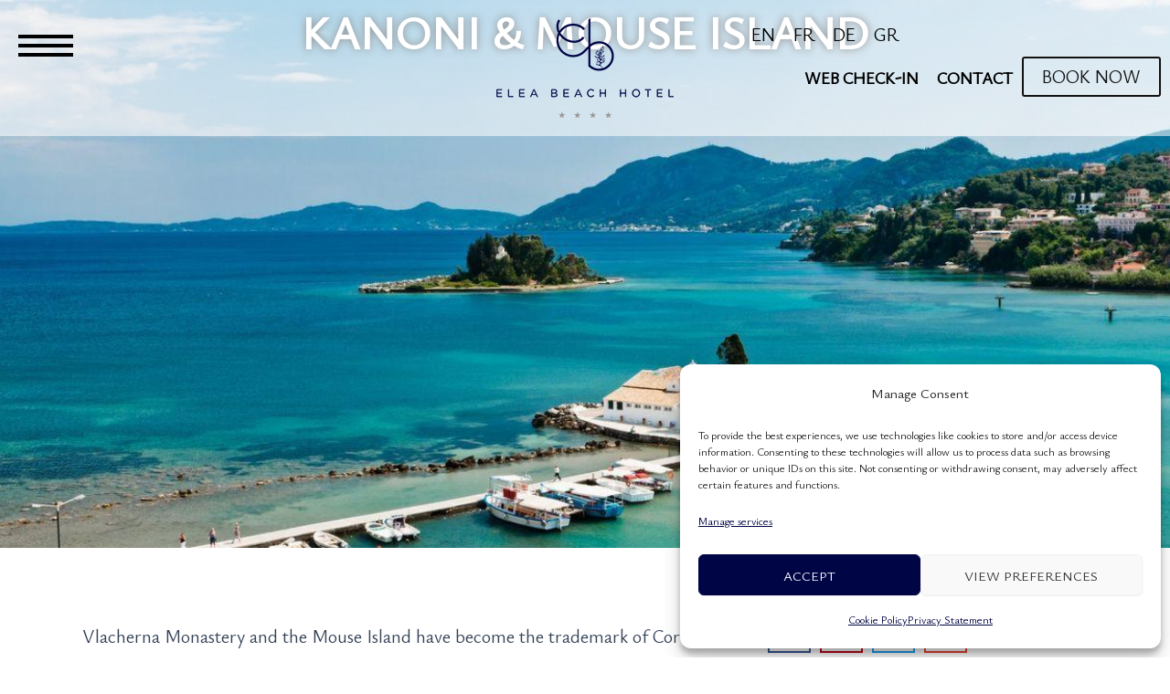

--- FILE ---
content_type: text/css
request_url: https://www.eleabeach.com/wp-content/uploads/elementor/css/post-7908.css?ver=1753947842
body_size: 67
content:
.elementor-7908 .elementor-element.elementor-element-b383574{--display:flex;--flex-direction:column;--container-widget-width:100%;--container-widget-height:initial;--container-widget-flex-grow:0;--container-widget-align-self:initial;--background-transition:0.3s;}.elementor-7908 .elementor-element.elementor-element-db74f49{--display:grid;--e-con-grid-template-columns:repeat(3, 1fr);--e-con-grid-template-rows:repeat(1, 1fr);--grid-auto-flow:row;--background-transition:0.3s;}@media(max-width:1024px){.elementor-7908 .elementor-element.elementor-element-db74f49{--grid-auto-flow:row;}}@media(max-width:767px){.elementor-7908 .elementor-element.elementor-element-db74f49{--e-con-grid-template-columns:repeat(1, 1fr);--grid-auto-flow:row;}}

--- FILE ---
content_type: text/css
request_url: https://www.eleabeach.com/wp-content/uploads/elementor/css/post-6238.css?ver=1716196443
body_size: 1492
content:
.elementor-6238 .elementor-element.elementor-element-0ccd67d{--display:flex;--flex-direction:row;--container-widget-width:calc( ( 1 - var( --container-widget-flex-grow ) ) * 100% );--container-widget-height:100%;--container-widget-flex-grow:1;--container-widget-align-self:stretch;--align-items:center;--gap:0px 0px;--background-transition:0.3s;--margin-top:0px;--margin-bottom:-150px;--margin-left:0px;--margin-right:0px;--z-index:99;}.elementor-6238 .elementor-element.elementor-element-0ccd67d:not(.elementor-motion-effects-element-type-background), .elementor-6238 .elementor-element.elementor-element-0ccd67d > .elementor-motion-effects-container > .elementor-motion-effects-layer{background-color:#FFFFFF91;}.elementor-6238 .elementor-element.elementor-element-0ccd67d, .elementor-6238 .elementor-element.elementor-element-0ccd67d::before{--border-transition:0.3s;}.elementor-6238 .elementor-element.elementor-element-ec65c70{--display:flex;--flex-direction:row;--container-widget-width:initial;--container-widget-height:100%;--container-widget-flex-grow:1;--container-widget-align-self:stretch;--justify-content:flex-start;--background-transition:0.3s;}.plus-b49131e-open .plus-b49131e.plus-canvas-content-wrap:not(.plus-popup).plus-visible{-webkit-transform:translate3d(0,0,0);transform:translate3d(0,0,0);}.plus-b49131e.plus-canvas-content-wrap.plus-slide{height:100vh;}.plus-b49131e.plus-canvas-content-wrap.plus-slide .plus-content-editor{height:100%;}.plus-b49131e.plus-canvas-content-wrap.plus-slide .plus-stylist-list-wrapper{height:100vh;}.plus-b49131e.plus-canvas-content-wrap.plus-top,.plus-b49131e.plus-canvas-content-wrap.plus-bottom{width:100%;height:400px;}.plus-b49131e.plus-canvas-content-wrap{width:400px;}.plus-b49131e-open.plus-push.plus-open.plus-left .plus-offcanvas-container,.plus-b49131e-open.plus-reveal.plus-open.plus-left .plus-offcanvas-container,.plus-b49131e-open.plus-slide-along.plus-open.plus-left .plus-offcanvas-container{-webkit-transform:translate3d(400px, 0, 0);transform:translate3d(400px, 0, 0);}.plus-b49131e-open.plus-push.plus-open.plus-right .plus-offcanvas-container,.plus-b49131e-open.plus-reveal.plus-open.plus-right .plus-offcanvas-container,.plus-b49131e-open.plus-slide-along.plus-open.plus-right .plus-offcanvas-container{-webkit-transform:translate3d(-400px, 0, 0);transform:translate3d(-400px, 0, 0);}.plus-b49131e-open.plus-push.plus-open.plus-top .plus-offcanvas-container,.plus-b49131e-open.plus-reveal.plus-open.plus-top .plus-offcanvas-container,.plus-b49131e-open.plus-slide-along.plus-open.plus-top .plus-offcanvas-container{-webkit-transform:translate3d(0,400px, 0);transform:translate3d( 0,400px, 0);}.plus-b49131e-open.plus-push.plus-open.plus-bottom .plus-offcanvas-container,.plus-b49131e-open.plus-reveal.plus-open.plus-bottom .plus-offcanvas-container,.plus-b49131e-open.plus-slide-along.plus-open.plus-bottom .plus-offcanvas-container{-webkit-transform:translate3d(0,-400px, 0);transform:translate3d( 0,-400px, 0);}.plus-b49131e.plus-canvas-content-wrap.plus-corner-box{width:400px;height:400px;}.plus-b49131e.plus-canvas-content-wrap.plus-top-left.plus-corner-box{-webkit-transform:translate3d(-400px,-400px,0);transform:translate3d(-400px,-400px,0);}.plus-b49131e.plus-canvas-content-wrap.plus-top-right.plus-corner-box{-webkit-transform:translate3d(400px,-400px,0);transform:translate3d(400px,-400px,0);}.elementor-6238 .elementor-element.elementor-element-b49131e .plus-offcanvas-wrapper .offcanvas-toggle-btn.humberger-style-1,.elementor-6238 .elementor-element.elementor-element-b49131e .plus-offcanvas-wrapper .offcanvas-toggle-btn.humberger-style-2,.elementor-6238 .elementor-element.elementor-element-b49131e .plus-offcanvas-wrapper .offcanvas-toggle-btn.humberger-style-3{width:60px;height:60px;padding:0px 0px 0px 0px;}.elementor-6238 .elementor-element.elementor-element-b49131e .plus-offcanvas-wrapper .offcanvas-toggle-btn.humberger-style-1 span.menu_line,.elementor-6238 .elementor-element.elementor-element-b49131e .plus-offcanvas-wrapper .offcanvas-toggle-btn.humberger-style-2 span.menu_line,.elementor-6238 .elementor-element.elementor-element-b49131e .plus-offcanvas-wrapper .offcanvas-toggle-btn.humberger-style-3 span.menu_line{height:4px;background:#000000;}.plus-b49131e.plus-canvas-content-wrap .plus-content-editor{padding:10px 25px 10px 25px;}.plus-b49131e.plus-canvas-content-wrap .plus-content-editor,.plus-b49131e.plus-canvas-content-wrap .plus-content-editor p, .plus-b49131e.plus-canvas-content-wrap .plus-content-editor h1, .plus-b49131e.plus-canvas-content-wrap .plus-content-editor h2, .plus-b49131e.plus-canvas-content-wrap .plus-content-editor h3, .plus-b49131e.plus-canvas-content-wrap .plus-content-editor h4, .plus-b49131e.plus-canvas-content-wrap .plus-content-editor h5, .plus-b49131e.plus-canvas-content-wrap .plus-content-editor h6{color:#888;}.plus-canvas-content-wrap.plus-b49131e .plus-offcanvas-close:before, .plus-canvas-content-wrap.plus-b49131e .plus-offcanvas-close:after{border-color:#000;}.elementor-6238 .elementor-element.elementor-element-b49131e .plus-offcanvas-wrapper .offcanvas-toggle-btn.humberger-style-1,.elementor-6238 .elementor-element.elementor-element-b49131e .plus-offcanvas-wrapper .offcanvas-toggle-btn.humberger-style-2,.elementor-6238 .elementor-element.elementor-element-b49131e .plus-offcanvas-wrapper .offcanvas-toggle-btn.humberger-style-3,.elementor-6238 .elementor-element.elementor-element-b49131e .plus-offcanvas-wrapper .offcanvas-toggle-btn.humberger-custom .off-can-img-svg{background-color:#00000000;}.plus-canvas-content-wrap.plus-b49131e::-webkit-scrollbar{width:10px;}.plus-9fd8566-open .plus-9fd8566.plus-canvas-content-wrap:not(.plus-popup).plus-visible{-webkit-transform:translate3d(0,0,0);transform:translate3d(0,0,0);}.plus-9fd8566.plus-canvas-content-wrap.plus-popup{max-width:100%;max-height:100%;}.elementor-6238 .elementor-element.elementor-element-9fd8566 .plus-offcanvas-wrapper .offcanvas-toggle-btn.humberger-style-1,.elementor-6238 .elementor-element.elementor-element-9fd8566 .plus-offcanvas-wrapper .offcanvas-toggle-btn.humberger-style-2,.elementor-6238 .elementor-element.elementor-element-9fd8566 .plus-offcanvas-wrapper .offcanvas-toggle-btn.humberger-style-3{width:60px;height:60px;padding:0px 0px 0px 0px;}.elementor-6238 .elementor-element.elementor-element-9fd8566 .plus-offcanvas-wrapper .offcanvas-toggle-btn.humberger-style-1 span.menu_line,.elementor-6238 .elementor-element.elementor-element-9fd8566 .plus-offcanvas-wrapper .offcanvas-toggle-btn.humberger-style-2 span.menu_line,.elementor-6238 .elementor-element.elementor-element-9fd8566 .plus-offcanvas-wrapper .offcanvas-toggle-btn.humberger-style-3 span.menu_line{height:4px;background:#000000;}.plus-9fd8566.plus-canvas-content-wrap .plus-content-editor{padding:10px 25px 10px 25px;}.plus-9fd8566.plus-canvas-content-wrap .plus-content-editor,.plus-9fd8566.plus-canvas-content-wrap .plus-content-editor p, .plus-9fd8566.plus-canvas-content-wrap .plus-content-editor h1, .plus-9fd8566.plus-canvas-content-wrap .plus-content-editor h2, .plus-9fd8566.plus-canvas-content-wrap .plus-content-editor h3, .plus-9fd8566.plus-canvas-content-wrap .plus-content-editor h4, .plus-9fd8566.plus-canvas-content-wrap .plus-content-editor h5, .plus-9fd8566.plus-canvas-content-wrap .plus-content-editor h6{color:#888;}.plus-canvas-content-wrap.plus-9fd8566 .plus-offcanvas-close:before, .plus-canvas-content-wrap.plus-9fd8566 .plus-offcanvas-close:after{border-color:#000;}.elementor-6238 .elementor-element.elementor-element-9fd8566 .plus-offcanvas-wrapper .offcanvas-toggle-btn.humberger-style-1,.elementor-6238 .elementor-element.elementor-element-9fd8566 .plus-offcanvas-wrapper .offcanvas-toggle-btn.humberger-style-2,.elementor-6238 .elementor-element.elementor-element-9fd8566 .plus-offcanvas-wrapper .offcanvas-toggle-btn.humberger-style-3,.elementor-6238 .elementor-element.elementor-element-9fd8566 .plus-offcanvas-wrapper .offcanvas-toggle-btn.humberger-custom .off-can-img-svg{background-color:#00000000;}.plus-canvas-content-wrap.plus-9fd8566::-webkit-scrollbar{width:10px;}.elementor-6238 .elementor-element.elementor-element-3aa850d{--display:flex;--flex-direction:column;--container-widget-width:100%;--container-widget-height:initial;--container-widget-flex-grow:0;--container-widget-align-self:initial;--background-transition:0.3s;}.elementor-6238 .elementor-element.elementor-element-e87dc01{--display:flex;--flex-direction:column;--container-widget-width:calc( ( 1 - var( --container-widget-flex-grow ) ) * 100% );--container-widget-height:initial;--container-widget-flex-grow:0;--container-widget-align-self:initial;--justify-content:center;--align-items:flex-end;--background-transition:0.3s;--padding-top:0px;--padding-bottom:0px;--padding-left:0px;--padding-right:0px;}.elementor-6238 .elementor-element.elementor-element-d20235b > .elementor-widget-container{margin:0px 0px 0px 0px;padding:0px 0px 0px 0px;}.elementor-6238 .elementor-element.elementor-element-f24f540{--display:flex;--flex-direction:row;--container-widget-width:initial;--container-widget-height:100%;--container-widget-flex-grow:1;--container-widget-align-self:stretch;--justify-content:flex-end;--background-transition:0.3s;--margin-top:0px;--margin-bottom:0px;--margin-left:0px;--margin-right:0px;--padding-top:0px;--padding-bottom:0px;--padding-left:0px;--padding-right:0px;}.elementor-6238 .elementor-element.elementor-element-7947f22 .elementor-nav-menu .elementor-item{font-size:18px;font-weight:700;text-transform:uppercase;}.elementor-6238 .elementor-element.elementor-element-7947f22 .elementor-nav-menu--main .elementor-item{color:#000000;fill:#000000;padding-left:10px;padding-right:10px;}.elementor-6238 .elementor-element.elementor-element-7947f22 .elementor-nav-menu--main .elementor-item:hover,
					.elementor-6238 .elementor-element.elementor-element-7947f22 .elementor-nav-menu--main .elementor-item.elementor-item-active,
					.elementor-6238 .elementor-element.elementor-element-7947f22 .elementor-nav-menu--main .elementor-item.highlighted,
					.elementor-6238 .elementor-element.elementor-element-7947f22 .elementor-nav-menu--main .elementor-item:focus{color:var( --e-global-color-7c6a2d7 );fill:var( --e-global-color-7c6a2d7 );}@media(max-width:1024px){.elementor-6238 .elementor-element.elementor-element-0ccd67d{--flex-direction:row;--container-widget-width:initial;--container-widget-height:100%;--container-widget-flex-grow:1;--container-widget-align-self:stretch;--margin-top:0px;--margin-bottom:-150px;--margin-left:0px;--margin-right:0px;}.elementor-6238 .elementor-element.elementor-element-df94f20 .elementor-button{font-size:14px;}.elementor-6238 .elementor-element.elementor-element-7947f22 .elementor-nav-menu .elementor-item{font-size:18px;}.elementor-6238 .elementor-element.elementor-element-7947f22 .elementor-nav-menu--main .elementor-item{padding-left:5px;padding-right:5px;}.elementor-6238 .elementor-element.elementor-element-fea5f32 .elementor-button{font-size:14px;}}@media(max-width:767px){.elementor-6238 .elementor-element.elementor-element-0ccd67d{--flex-direction:row-reverse;--container-widget-width:initial;--container-widget-height:100%;--container-widget-flex-grow:1;--container-widget-align-self:stretch;--margin-top:0px;--margin-bottom:-150px;--margin-left:0px;--margin-right:0px;--padding-top:5px;--padding-bottom:5px;--padding-left:5px;--padding-right:5px;--z-index:100;}.elementor-6238 .elementor-element.elementor-element-ec65c70{--width:45%;--justify-content:flex-end;--margin-top:0px;--margin-bottom:0px;--margin-left:0px;--margin-right:0px;--padding-top:0px;--padding-bottom:0px;--padding-left:0px;--padding-right:10px;}.elementor-6238 .elementor-element.elementor-element-3b0a638 > .elementor-widget-container{margin:0px 0px 0px 0px;padding:0px 0px 0px 0px;}.elementor-6238 .elementor-element.elementor-element-df94f20 > .elementor-widget-container{margin:-10px 0px -20px 0px;padding:0px 0px 0px 0px;}.elementor-6238 .elementor-element.elementor-element-9fd8566 > .elementor-widget-container{margin:0px 0px 0px 0px;padding:0px 0px 0px 0px;}.elementor-6238 .elementor-element.elementor-element-3aa850d{--width:55%;--margin-top:0px;--margin-bottom:0px;--margin-left:0px;--margin-right:0px;--padding-top:0px;--padding-bottom:0px;--padding-left:0px;--padding-right:0px;}.elementor-6238 .elementor-element.elementor-element-415675f img{width:80%;}.elementor-6238 .elementor-element.elementor-element-e87dc01{--width:100%;--flex-direction:column;--container-widget-width:calc( ( 1 - var( --container-widget-flex-grow ) ) * 100% );--container-widget-height:initial;--container-widget-flex-grow:0;--container-widget-align-self:initial;--align-items:center;}.elementor-6238 .elementor-element.elementor-element-7947f22 .elementor-nav-menu .elementor-item{font-size:16px;}}@media(min-width:768px){.elementor-6238 .elementor-element.elementor-element-ec65c70{--width:37%;}.elementor-6238 .elementor-element.elementor-element-3aa850d{--width:26%;}.elementor-6238 .elementor-element.elementor-element-e87dc01{--width:37%;}}@media(max-width:1024px) and (min-width:768px){.elementor-6238 .elementor-element.elementor-element-ec65c70{--width:15%;}.elementor-6238 .elementor-element.elementor-element-3aa850d{--width:25%;}.elementor-6238 .elementor-element.elementor-element-e87dc01{--width:60%;}}/* Start custom CSS for container, class: .elementor-element-0ccd67d *//*.elementor-6238 .elementor-element.elementor-element-0ccd67d.elementor-sticky--effects{ background-color: rgba(255,255,255,0.5) !important }
.elementor-6238 .elementor-element.elementor-element-0ccd67d{ transition: background-color 2s ease !important; }  .elementor-6238 .elementor-element.elementor-element-0ccd67d.elementor-sticky--effects >.elementor-container{ min-height: 100px; }  .elementor-6238 .elementor-element.elementor-element-0ccd67d > .elementor-container{ transition: min-height 1s ease !important; }*//* End custom CSS */

--- FILE ---
content_type: text/css
request_url: https://www.eleabeach.com/wp-content/uploads/elementor/css/post-5709.css?ver=1753947349
body_size: 936
content:
.elementor-5709 .elementor-element.elementor-element-a432313{--display:flex;--flex-direction:row;--container-widget-width:initial;--container-widget-height:100%;--container-widget-flex-grow:1;--container-widget-align-self:stretch;--gap:0px 0px;--background-transition:0.3s;border-style:solid;--border-style:solid;border-width:1px 0px 0px 0px;--border-top-width:1px;--border-right-width:0px;--border-bottom-width:0px;--border-left-width:0px;border-color:var( --e-global-color-7c6a2d7 );--border-color:var( --e-global-color-7c6a2d7 );--margin-top:50px;--margin-bottom:0px;--margin-left:0px;--margin-right:0px;}.elementor-5709 .elementor-element.elementor-element-a432313, .elementor-5709 .elementor-element.elementor-element-a432313::before{--border-transition:0.3s;}.elementor-5709 .elementor-element.elementor-element-0235aa2{--display:flex;--flex-direction:column;--container-widget-width:calc( ( 1 - var( --container-widget-flex-grow ) ) * 100% );--container-widget-height:initial;--container-widget-flex-grow:0;--container-widget-align-self:initial;--align-items:center;--background-transition:0.3s;--padding-top:50px;--padding-bottom:50px;--padding-left:20px;--padding-right:20px;}.elementor-5709 .elementor-element.elementor-element-584a8de{text-align:center;}.elementor-5709 .elementor-element.elementor-element-ca76380{text-align:center;}.elementor-5709 .elementor-element.elementor-element-ca76380 .elementor-heading-title{font-size:22px;}.elementor-5709 .elementor-element.elementor-element-61583f2{text-align:center;}.elementor-5709 .elementor-element.elementor-element-61583f2 .elementor-heading-title{font-size:22px;}.elementor-5709 .elementor-element.elementor-element-4a12a0e{text-align:center;}.elementor-5709 .elementor-element.elementor-element-4a12a0e .elementor-heading-title{font-size:22px;}.elementor-5709 .elementor-element.elementor-element-be6181a{--grid-template-columns:repeat(0, auto);--icon-size:30px;--grid-column-gap:20px;--grid-row-gap:0px;}.elementor-5709 .elementor-element.elementor-element-be6181a .elementor-widget-container{text-align:center;}.elementor-5709 .elementor-element.elementor-element-be6181a .elementor-social-icon{background-color:#FFFFFF00;--icon-padding:0em;}.elementor-5709 .elementor-element.elementor-element-be6181a .elementor-social-icon i{color:var( --e-global-color-7c6a2d7 );}.elementor-5709 .elementor-element.elementor-element-be6181a .elementor-social-icon svg{fill:var( --e-global-color-7c6a2d7 );}.elementor-5709 .elementor-element.elementor-element-8ffe1bf{--display:flex;--flex-direction:column;--container-widget-width:calc( ( 1 - var( --container-widget-flex-grow ) ) * 100% );--container-widget-height:initial;--container-widget-flex-grow:0;--container-widget-align-self:initial;--align-items:center;--background-transition:0.3s;border-style:solid;--border-style:solid;border-width:0px 1px 0px 1px;--border-top-width:0px;--border-right-width:1px;--border-bottom-width:0px;--border-left-width:1px;border-color:var( --e-global-color-7c6a2d7 );--border-color:var( --e-global-color-7c6a2d7 );--padding-top:50px;--padding-bottom:50px;--padding-left:20px;--padding-right:20px;}.elementor-5709 .elementor-element.elementor-element-8ffe1bf, .elementor-5709 .elementor-element.elementor-element-8ffe1bf::before{--border-transition:0.3s;}.elementor-5709 .elementor-element.elementor-element-0382b7d{text-align:center;}.elementor-5709 .elementor-element.elementor-element-6f818b7 > .elementor-widget-container{margin:50px 0px 0px 0px;}.elementor-5709 .elementor-element.elementor-element-50273ba{--display:flex;--flex-direction:column;--container-widget-width:100%;--container-widget-height:initial;--container-widget-flex-grow:0;--container-widget-align-self:initial;--background-transition:0.3s;--padding-top:50px;--padding-bottom:50px;--padding-left:20px;--padding-right:20px;}.elementor-5709 .elementor-element.elementor-element-9b17e81{text-align:left;}.elementor-5709 .elementor-element.elementor-element-4c64b24 .elementor-icon-list-items:not(.elementor-inline-items) .elementor-icon-list-item:not(:last-child){padding-bottom:calc(10px/2);}.elementor-5709 .elementor-element.elementor-element-4c64b24 .elementor-icon-list-items:not(.elementor-inline-items) .elementor-icon-list-item:not(:first-child){margin-top:calc(10px/2);}.elementor-5709 .elementor-element.elementor-element-4c64b24 .elementor-icon-list-items.elementor-inline-items .elementor-icon-list-item{margin-right:calc(10px/2);margin-left:calc(10px/2);}.elementor-5709 .elementor-element.elementor-element-4c64b24 .elementor-icon-list-items.elementor-inline-items{margin-right:calc(-10px/2);margin-left:calc(-10px/2);}body.rtl .elementor-5709 .elementor-element.elementor-element-4c64b24 .elementor-icon-list-items.elementor-inline-items .elementor-icon-list-item:after{left:calc(-10px/2);}body:not(.rtl) .elementor-5709 .elementor-element.elementor-element-4c64b24 .elementor-icon-list-items.elementor-inline-items .elementor-icon-list-item:after{right:calc(-10px/2);}.elementor-5709 .elementor-element.elementor-element-4c64b24 .elementor-icon-list-icon i{transition:color 0.3s;}.elementor-5709 .elementor-element.elementor-element-4c64b24 .elementor-icon-list-icon svg{transition:fill 0.3s;}.elementor-5709 .elementor-element.elementor-element-4c64b24{--e-icon-list-icon-size:14px;--icon-vertical-offset:0px;}.elementor-5709 .elementor-element.elementor-element-4c64b24 .elementor-icon-list-item > .elementor-icon-list-text, .elementor-5709 .elementor-element.elementor-element-4c64b24 .elementor-icon-list-item > a{font-size:22px;}.elementor-5709 .elementor-element.elementor-element-4c64b24 .elementor-icon-list-text{color:#000000;transition:color 0.3s;}.elementor-5709 .elementor-element.elementor-element-4c64b24 .elementor-icon-list-item:hover .elementor-icon-list-text{color:var( --e-global-color-7c6a2d7 );}.elementor-5709 .elementor-element.elementor-element-1eba5c4{--display:flex;--flex-direction:row;--container-widget-width:initial;--container-widget-height:100%;--container-widget-flex-grow:1;--container-widget-align-self:stretch;--justify-content:space-between;--background-transition:0.3s;}.elementor-5709 .elementor-element.elementor-element-83ed339 .elementor-icon-list-icon i{transition:color 0.3s;}.elementor-5709 .elementor-element.elementor-element-83ed339 .elementor-icon-list-icon svg{transition:fill 0.3s;}.elementor-5709 .elementor-element.elementor-element-83ed339{--e-icon-list-icon-size:14px;--icon-vertical-offset:0px;}.elementor-5709 .elementor-element.elementor-element-83ed339 .elementor-icon-list-item > .elementor-icon-list-text, .elementor-5709 .elementor-element.elementor-element-83ed339 .elementor-icon-list-item > a{font-size:14px;}.elementor-5709 .elementor-element.elementor-element-83ed339 .elementor-icon-list-text{color:#000000;transition:color 0.3s;}.elementor-5709 .elementor-element.elementor-element-83ed339 .elementor-icon-list-item:hover .elementor-icon-list-text{color:var( --e-global-color-7c6a2d7 );}.elementor-5709 .elementor-element.elementor-element-3dd2c1a{text-align:center;color:#000000;font-size:14px;}@media(max-width:767px){.elementor-5709 .elementor-element.elementor-element-0235aa2{--padding-top:0px;--padding-bottom:0px;--padding-left:0px;--padding-right:0px;}.elementor-5709 .elementor-element.elementor-element-584a8de .elementor-heading-title{font-size:22px;}.elementor-5709 .elementor-element.elementor-element-ca76380 .elementor-heading-title{font-size:18px;}.elementor-5709 .elementor-element.elementor-element-61583f2 .elementor-heading-title{font-size:18px;}.elementor-5709 .elementor-element.elementor-element-4a12a0e .elementor-heading-title{font-size:18px;}.elementor-5709 .elementor-element.elementor-element-6f818b7 > .elementor-widget-container{margin:20px 0px 0px 0px;}.elementor-5709 .elementor-element.elementor-element-50273ba{--padding-top:20px;--padding-bottom:0px;--padding-left:0px;--padding-right:0px;}.elementor-5709 .elementor-element.elementor-element-9b17e81{text-align:center;}.elementor-5709 .elementor-element.elementor-element-9b17e81 .elementor-heading-title{font-size:22px;}.elementor-5709 .elementor-element.elementor-element-4c64b24 .elementor-icon-list-items:not(.elementor-inline-items) .elementor-icon-list-item:not(:last-child){padding-bottom:calc(5px/2);}.elementor-5709 .elementor-element.elementor-element-4c64b24 .elementor-icon-list-items:not(.elementor-inline-items) .elementor-icon-list-item:not(:first-child){margin-top:calc(5px/2);}.elementor-5709 .elementor-element.elementor-element-4c64b24 .elementor-icon-list-items.elementor-inline-items .elementor-icon-list-item{margin-right:calc(5px/2);margin-left:calc(5px/2);}.elementor-5709 .elementor-element.elementor-element-4c64b24 .elementor-icon-list-items.elementor-inline-items{margin-right:calc(-5px/2);margin-left:calc(-5px/2);}body.rtl .elementor-5709 .elementor-element.elementor-element-4c64b24 .elementor-icon-list-items.elementor-inline-items .elementor-icon-list-item:after{left:calc(-5px/2);}body:not(.rtl) .elementor-5709 .elementor-element.elementor-element-4c64b24 .elementor-icon-list-items.elementor-inline-items .elementor-icon-list-item:after{right:calc(-5px/2);}.elementor-5709 .elementor-element.elementor-element-4c64b24 .elementor-icon-list-item > .elementor-icon-list-text, .elementor-5709 .elementor-element.elementor-element-4c64b24 .elementor-icon-list-item > a{font-size:18px;}}@media(min-width:768px){.elementor-5709 .elementor-element.elementor-element-0235aa2{--width:34%;}.elementor-5709 .elementor-element.elementor-element-8ffe1bf{--width:33%;}.elementor-5709 .elementor-element.elementor-element-50273ba{--width:33%;}}

--- FILE ---
content_type: text/css
request_url: https://www.eleabeach.com/wp-content/uploads/elementor/css/post-6313.css?ver=1715350014
body_size: 711
content:
.elementor-6313 .elementor-element.elementor-element-56628fc{--display:flex;--min-height:600px;--flex-direction:column;--container-widget-width:100%;--container-widget-height:initial;--container-widget-flex-grow:0;--container-widget-align-self:initial;--justify-content:center;--background-transition:0.3s;--padding-top:0px;--padding-bottom:0px;--padding-left:0px;--padding-right:0px;}.elementor-6313 .elementor-element.elementor-element-56628fc:not(.elementor-motion-effects-element-type-background), .elementor-6313 .elementor-element.elementor-element-56628fc > .elementor-motion-effects-container > .elementor-motion-effects-layer{background-position:center center;background-size:cover;}.elementor-6313 .elementor-element.elementor-element-56628fc, .elementor-6313 .elementor-element.elementor-element-56628fc::before{--border-transition:0.3s;}.elementor-6313 .elementor-element.elementor-element-d619b3c{text-align:center;}.elementor-6313 .elementor-element.elementor-element-d619b3c .elementor-heading-title{color:#FFFFFF;font-weight:700;text-transform:uppercase;text-shadow:0px 0px 10px #000000;}.elementor-6313 .elementor-element.elementor-element-0a5cdd2{--display:flex;--flex-direction:row;--container-widget-width:initial;--container-widget-height:100%;--container-widget-flex-grow:1;--container-widget-align-self:stretch;--gap:0px 0px;--background-transition:0.3s;--margin-top:50px;--margin-bottom:50px;--margin-left:0px;--margin-right:0px;}.elementor-6313 .elementor-element.elementor-element-0d9e64e{--display:flex;--flex-direction:column;--container-widget-width:100%;--container-widget-height:initial;--container-widget-flex-grow:0;--container-widget-align-self:initial;--background-transition:0.3s;}.elementor-6313 .elementor-element.elementor-element-65042f7{--display:flex;--flex-direction:column;--container-widget-width:100%;--container-widget-height:initial;--container-widget-flex-grow:0;--container-widget-align-self:initial;--background-transition:0.3s;}.elementor-6313 .elementor-element.elementor-element-9037ab4{--grid-side-margin:10px;--grid-column-gap:10px;--grid-row-gap:10px;--grid-bottom-margin:10px;}.elementor-6313 .elementor-element.elementor-element-9037ab4 .elementor-share-btn{font-size:calc(1px * 10);border-width:2px;}.elementor-6313 .elementor-element.elementor-element-9037ab4 .elementor-share-btn__icon{--e-share-buttons-icon-size:2em;}.elementor-6313 .elementor-element.elementor-element-326fbc0 .tp-post-meta-info{justify-content:flex-start;}.elementor-6313 .elementor-element.elementor-element-326fbc0 .tp-post-meta-info span{display:flex;align-items:flex-start !important;justify-content:flex-start !important;}.elementor-6313 .elementor-element.elementor-element-326fbc0 .tp-post-meta-info .tp-meta-label{color:#000000;}.elementor-6313 .elementor-element.elementor-element-5c6028f .dynamic-listing .post-inner-loop .grid-item{padding:0px 0px 0px 0px;}.elementor-6313 .elementor-element.elementor-element-6c53a00{--display:flex;--background-transition:0.3s;--margin-top:0px;--margin-bottom:50px;--margin-left:0px;--margin-right:0px;}.elementor-6313 .elementor-element.elementor-element-e99f787 span.post-navigation__prev--label{color:#000000;}.elementor-6313 .elementor-element.elementor-element-e99f787 span.post-navigation__next--label{color:#000000;}.elementor-6313 .elementor-element.elementor-element-e99f787 .post-navigation__arrow-wrapper{color:var( --e-global-color-7c6a2d7 );}.elementor-6313 .elementor-element.elementor-element-e99f787 > .elementor-widget-container{padding:20px 20px 20px 20px;border-style:solid;border-width:1px 0px 1px 0px;border-color:#000000;}@media(max-width:1024px){ .elementor-6313 .elementor-element.elementor-element-9037ab4{--grid-side-margin:10px;--grid-column-gap:10px;--grid-row-gap:10px;--grid-bottom-margin:10px;}}@media(max-width:767px){.elementor-6313 .elementor-element.elementor-element-56628fc{--min-height:400px;--justify-content:flex-end;}.elementor-6313 .elementor-element.elementor-element-d619b3c > .elementor-widget-container{margin:0px 0px 50px 0px;}.elementor-6313 .elementor-element.elementor-element-0a5cdd2{--margin-top:0px;--margin-bottom:0px;--margin-left:0px;--margin-right:0px;--padding-top:0px;--padding-bottom:0px;--padding-left:0px;--padding-right:0px;}.elementor-6313 .elementor-element.elementor-element-0d9e64e{--padding-top:0px;--padding-bottom:0px;--padding-left:0px;--padding-right:0px;} .elementor-6313 .elementor-element.elementor-element-9037ab4{--grid-side-margin:10px;--grid-column-gap:10px;--grid-row-gap:10px;--grid-bottom-margin:10px;}}@media(min-width:768px){.elementor-6313 .elementor-element.elementor-element-0d9e64e{--width:66.6666%;}.elementor-6313 .elementor-element.elementor-element-65042f7{--width:33.3333%;}}

--- FILE ---
content_type: text/css
request_url: https://www.eleabeach.com/wp-content/themes/ebh-child/style.css?ver=1.0.0
body_size: 502
content:
/**
Theme Name: EleaBeachHotel
Author: AiOWeb
Author URI: https://www.aioweb.gr/
Description: EleaBeachHotel is the fastest, fully customizable & beautiful theme suitable for blogs, personal portfolios and business websites. It is very lightweight (less than 50KB on frontend) and offers unparalleled speed. Built with SEO in mind, EleaBeachHotel comes with schema.org code integrated so search engines will love your site. EleaBeachHotel offers plenty of sidebar options and widget areas giving you a full control for customizations. Furthermore, we have included special features and templates so feel free to choose any of your favorite page builder plugin to create pages flexibly. Some of the other features: # WooCommerce Ready # Responsive # Compatible with major plugins # Translation Ready # Extendible with premium addons # Regularly updated # Designed, Developed, Maintained & Supported by AiOWeb. Looking for a perfect base theme? Look no further. EleaBeachHotel is fast, fully customizable and beautiful theme!
Version: 1.0.0
License: GNU General Public License v2 or later
License URI: http://www.gnu.org/licenses/gpl-2.0.html
Text Domain: eleabeachhotel
Template: astra
*/

--- FILE ---
content_type: text/css
request_url: https://www.eleabeach.com/wp-content/uploads/elementor/css/post-6243.css?ver=1715348229
body_size: 685
content:
.elementor-6243 .elementor-element.elementor-element-6981608{--display:flex;--min-height:90vh;--flex-direction:column;--container-widget-width:100%;--container-widget-height:initial;--container-widget-flex-grow:0;--container-widget-align-self:initial;--justify-content:center;--background-transition:0.3s;}.elementor-6243 .elementor-element.elementor-element-0b966bd .plus-navigation-menu .navbar-nav>li>a{font-size:30px;padding:10px 5px 10px 5px !important;color:#000000;}.elementor-6243 .elementor-element.elementor-element-0b966bd .plus-navigation-menu .navbar-nav>li{padding:5px 5px 5px 5px;}.elementor-6243 .elementor-element.elementor-element-0b966bd .plus-navigation-wrap .plus-navigation-inner.main-menu-indicator-style-2 .plus-navigation-menu .navbar-nav > li.dropdown > a:before{right:calc(5px + 3px);}[dir="rtl"] .elementor-6243 .elementor-element.elementor-element-0b966bd .plus-navigation-wrap .plus-navigation-inner.main-menu-indicator-style-2 .plus-navigation-menu .navbar-nav > li.dropdown > a:before{left:calc(5px + 3px);right:auto;}.elementor-6243 .elementor-element.elementor-element-0b966bd .plus-navigation-wrap .plus-navigation-inner.main-menu-indicator-style-1 .plus-navigation-menu.menu-vertical-side .navbar-nav>li.dropdown>a:after{right:calc(5px + 3px);}[dir="rtl"] .elementor-6243 .elementor-element.elementor-element-0b966bd .plus-navigation-wrap .plus-navigation-inner.main-menu-indicator-style-1 .plus-navigation-menu.menu-vertical-side .navbar-nav>li.dropdown>a:after{left:calc(5px + 3px);right:auto;}.elementor-6243 .elementor-element.elementor-element-0b966bd .plus-navigation-wrap .plus-navigation-inner .navbar-nav>li.menu-item.menu-item-has-children:hover a:before{content:"";}.elementor-6243 .elementor-element.elementor-element-0b966bd .plus-navigation-menu .navbar-nav>li>a>.plus-nav-icon-menu{color:#313131;font-size:15px;}.elementor-6243 .elementor-element.elementor-element-0b966bd .plus-navigation-menu .navbar-nav>li>a>.plus-nav-icon-menu.icon-img{max-width:15px;}.elementor-6243 .elementor-element.elementor-element-0b966bd .plus-navigation-wrap .plus-navigation-inner.main-menu-indicator-style-1 .plus-navigation-menu .navbar-nav > li.dropdown > a:after{color:#313131;}.elementor-6243 .elementor-element.elementor-element-0b966bd .plus-navigation-menu .navbar-nav > li:hover > a{color:var( --e-global-color-7c6a2d7 );}.elementor-6243 .elementor-element.elementor-element-0b966bd .plus-navigation-menu .navbar-nav > li:hover > a >.plus-nav-icon-menu{color:#ff5a6e;}.elementor-6243 .elementor-element.elementor-element-0b966bd .plus-navigation-wrap .plus-navigation-inner.main-menu-indicator-style-1 .plus-navigation-menu .navbar-nav > li.dropdown:hover > a:after{color:#313131;}.elementor-6243 .elementor-element.elementor-element-0b966bd .plus-navigation-menu .navbar-nav > li.active > a,.elementor-6243 .elementor-element.elementor-element-0b966bd .plus-navigation-menu .navbar-nav > li:focus > a,.elementor-6243 .elementor-element.elementor-element-0b966bd .plus-navigation-menu .navbar-nav > li.current_page_item > a{color:var( --e-global-color-7c6a2d7 );}.elementor-6243 .elementor-element.elementor-element-0b966bd .plus-navigation-menu .navbar-nav > li.active > a >.plus-nav-icon-menu,.elementor-6243 .elementor-element.elementor-element-0b966bd .plus-navigation-menu .navbar-nav > li:focus > a>.plus-nav-icon-menu,.elementor-6243 .elementor-element.elementor-element-0b966bd .plus-navigation-menu .navbar-nav > li.current_page_item > a>.plus-nav-icon-menu{color:#ff5a6e;}.elementor-6243 .elementor-element.elementor-element-0b966bd .plus-navigation-wrap .plus-navigation-inner.main-menu-indicator-style-1 .plus-navigation-menu .navbar-nav > li.dropdown.active > a:after,.elementor-6243 .elementor-element.elementor-element-0b966bd .plus-navigation-wrap .plus-navigation-inner.main-menu-indicator-style-1 .plus-navigation-menu .navbar-nav > li.dropdown:focus > a:after,.elementor-6243 .elementor-element.elementor-element-0b966bd .plus-navigation-wrap .plus-navigation-inner.main-menu-indicator-style-1 .plus-navigation-menu .navbar-nav > li.dropdown.current_page_item > a:after{color:#000000;}.elementor-6243 .elementor-element.elementor-element-0b966bd .plus-navigation-menu .nav li.dropdown .dropdown-menu{padding:0px 0px 0px 0px !important;}.elementor-6243 .elementor-element.elementor-element-0b966bd .plus-navigation-menu .nav li.dropdown .dropdown-menu .dropdown-menu{left:calc(100% + 0px);}[dir="rtl"] .elementor-6243 .elementor-element.elementor-element-0b966bd .plus-navigation-menu .nav li.dropdown .dropdown-menu .dropdown-menu{right:calc(100% + 0px);}.elementor-6243 .elementor-element.elementor-element-0b966bd .plus-navigation-menu:not(.menu-vertical) .nav li.dropdown:not(.plus-fw) .dropdown-menu > li,.elementor-6243 .elementor-element.elementor-element-0b966bd .plus-navigation-menu.menu-vertical .nav li.dropdown:not(.plus-fw) .dropdown-menu > li a{padding:10px 15px 10px 15px  !important;}.elementor-6243 .elementor-element.elementor-element-0b966bd .plus-navigation-menu .nav li.dropdown .dropdown-menu > li > a{color:#313131;}.elementor-6243 .elementor-element.elementor-element-0b966bd .plus-navigation-menu .nav li.dropdown .dropdown-menu > li > a >.plus-nav-icon-menu{color:#313131;font-size:15px;}.elementor-6243 .elementor-element.elementor-element-0b966bd .plus-navigation-menu .nav li.dropdown .dropdown-menu > li > a >.plus-nav-icon-menu.icon-img{max-width:15px;}.elementor-6243 .elementor-element.elementor-element-0b966bd .plus-navigation-menu .nav li.dropdown .dropdown-menu > li:hover > a{color:var( --e-global-color-7c6a2d7 );}.elementor-6243 .elementor-element.elementor-element-0b966bd .plus-navigation-menu .nav li.dropdown .dropdown-menu > li:hover > a >.plus-nav-icon-menu{color:#ff5a6e;}.elementor-6243 .elementor-element.elementor-element-0b966bd .plus-navigation-menu .navbar-nav li.dropdown .dropdown-menu > li.active > a,.elementor-6243 .elementor-element.elementor-element-0b966bd .plus-navigation-menu .navbar-nav li.dropdown .dropdown-menu > li:focus > a,.elementor-6243 .elementor-element.elementor-element-0b966bd .plus-navigation-menu .navbar-nav li.dropdown .dropdown-menu > li.current_page_item > a{color:var( --e-global-color-7c6a2d7 );}.elementor-6243 .elementor-element.elementor-element-0b966bd .plus-navigation-menu .navbar-nav li.dropdown .dropdown-menu > li.active > a>.plus-nav-icon-menu,.elementor-6243 .elementor-element.elementor-element-0b966bd .plus-navigation-menu .navbar-nav li.dropdown .dropdown-menu > li:focus > a>.plus-nav-icon-menu,.elementor-6243 .elementor-element.elementor-element-0b966bd .plus-navigation-menu .navbar-nav li.dropdown .dropdown-menu > li.current_page_item > a>.plus-nav-icon-menu{color:#ff5a6e;}.elementor-6243 .elementor-element.elementor-element-0b966bd .plus-navigation-menu .nav>li{vertical-align:middle;}.elementor-6243 .elementor-element.elementor-element-0b966bd .plus-navigation-menu .plus-nav-label-text{right:-12px;top:-5px;}[dir="rtl"] .elementor-6243 .elementor-element.elementor-element-0b966bd .plus-navigation-menu .plus-nav-label-text{left:-12px;right:auto;}.elementor-6243 .elementor-element.elementor-element-0b966bd .plus-navigation-menu .dropdown-menu .plus-nav-label-text{right:-12px;top:-5px;}[dir="rtl"] .elementor-6243 .elementor-element.elementor-element-0b966bd .plus-navigation-menu .dropdown-menu .plus-nav-label-text{left:-12px;right:auto;}.elementor-6243 .elementor-element.elementor-element-0b966bd .plus-mobile-menu .plus-nav-label-text{right:45px;top:50%;}[dir="rtl"] .elementor-6243 .elementor-element.elementor-element-0b966bd .plus-mobile-menu .plus-nav-label-text{left:45px;right:auto;}.elementor-6243 .elementor-element.elementor-element-0b966bd .plus-mobile-menu .dropdown-menu .plus-nav-label-text{right:45px;top:50%;}[dir="rtl"] .elementor-6243 .elementor-element.elementor-element-0b966bd .plus-mobile-menu .dropdown-menu .plus-nav-label-text{left:45px;right:auto;}.elementor-6243 .elementor-element.elementor-element-0b966bd .plus-navigation-menu .navbar-nav.menu-hover-style-1 > li > a:before,.elementor-6243 .elementor-element.elementor-element-0b966bd .plus-navigation-menu .navbar-nav.menu-hover-style-2 > li > a:after,.elementor-6243 .elementor-element.elementor-element-0b966bd .plus-navigation-menu .navbar-nav.menu-hover-style-2 > li > a:before{background:#222;}.elementor-6243 .elementor-element.elementor-element-0b966bd .plus-navigation-menu .navbar-nav.menu-hover-style-1 > li > a:before{height:1px;}

--- FILE ---
content_type: text/css
request_url: https://www.eleabeach.com/wp-content/uploads/elementor/css/post-6281.css?ver=1715348229
body_size: 693
content:
.elementor-6281 .elementor-element.elementor-element-2756c58{--display:flex;--min-height:100vh;--flex-direction:column;--container-widget-width:100%;--container-widget-height:initial;--container-widget-flex-grow:0;--container-widget-align-self:initial;--background-transition:0.3s;}.elementor-6281 .elementor-element.elementor-element-a4314ff .plus-navigation-menu .navbar-nav>li>a{font-size:30px;padding:10px 5px 10px 5px !important;color:#000000;}.elementor-6281 .elementor-element.elementor-element-a4314ff .plus-navigation-menu .navbar-nav>li{padding:5px 5px 5px 5px;}.elementor-6281 .elementor-element.elementor-element-a4314ff .plus-navigation-wrap .plus-navigation-inner.main-menu-indicator-style-2 .plus-navigation-menu .navbar-nav > li.dropdown > a:before{right:calc(5px + 3px);}[dir="rtl"] .elementor-6281 .elementor-element.elementor-element-a4314ff .plus-navigation-wrap .plus-navigation-inner.main-menu-indicator-style-2 .plus-navigation-menu .navbar-nav > li.dropdown > a:before{left:calc(5px + 3px);right:auto;}.elementor-6281 .elementor-element.elementor-element-a4314ff .plus-navigation-wrap .plus-navigation-inner.main-menu-indicator-style-1 .plus-navigation-menu.menu-vertical-side .navbar-nav>li.dropdown>a:after{right:calc(5px + 3px);}[dir="rtl"] .elementor-6281 .elementor-element.elementor-element-a4314ff .plus-navigation-wrap .plus-navigation-inner.main-menu-indicator-style-1 .plus-navigation-menu.menu-vertical-side .navbar-nav>li.dropdown>a:after{left:calc(5px + 3px);right:auto;}.elementor-6281 .elementor-element.elementor-element-a4314ff .plus-navigation-wrap .plus-navigation-inner .navbar-nav>li.menu-item.menu-item-has-children:hover a:before{content:"";}.elementor-6281 .elementor-element.elementor-element-a4314ff .plus-navigation-menu .navbar-nav>li>a>.plus-nav-icon-menu{color:#313131;font-size:15px;}.elementor-6281 .elementor-element.elementor-element-a4314ff .plus-navigation-menu .navbar-nav>li>a>.plus-nav-icon-menu.icon-img{max-width:15px;}.elementor-6281 .elementor-element.elementor-element-a4314ff .plus-navigation-wrap .plus-navigation-inner.main-menu-indicator-style-1 .plus-navigation-menu .navbar-nav > li.dropdown > a:after{color:#313131;}.elementor-6281 .elementor-element.elementor-element-a4314ff .plus-navigation-menu .navbar-nav > li:hover > a{color:var( --e-global-color-7c6a2d7 );}.elementor-6281 .elementor-element.elementor-element-a4314ff .plus-navigation-menu .navbar-nav > li:hover > a >.plus-nav-icon-menu{color:#ff5a6e;}.elementor-6281 .elementor-element.elementor-element-a4314ff .plus-navigation-wrap .plus-navigation-inner.main-menu-indicator-style-1 .plus-navigation-menu .navbar-nav > li.dropdown:hover > a:after{color:#313131;}.elementor-6281 .elementor-element.elementor-element-a4314ff .plus-navigation-menu .navbar-nav > li.active > a,.elementor-6281 .elementor-element.elementor-element-a4314ff .plus-navigation-menu .navbar-nav > li:focus > a,.elementor-6281 .elementor-element.elementor-element-a4314ff .plus-navigation-menu .navbar-nav > li.current_page_item > a{color:var( --e-global-color-7c6a2d7 );}.elementor-6281 .elementor-element.elementor-element-a4314ff .plus-navigation-menu .navbar-nav > li.active > a >.plus-nav-icon-menu,.elementor-6281 .elementor-element.elementor-element-a4314ff .plus-navigation-menu .navbar-nav > li:focus > a>.plus-nav-icon-menu,.elementor-6281 .elementor-element.elementor-element-a4314ff .plus-navigation-menu .navbar-nav > li.current_page_item > a>.plus-nav-icon-menu{color:#ff5a6e;}.elementor-6281 .elementor-element.elementor-element-a4314ff .plus-navigation-wrap .plus-navigation-inner.main-menu-indicator-style-1 .plus-navigation-menu .navbar-nav > li.dropdown.active > a:after,.elementor-6281 .elementor-element.elementor-element-a4314ff .plus-navigation-wrap .plus-navigation-inner.main-menu-indicator-style-1 .plus-navigation-menu .navbar-nav > li.dropdown:focus > a:after,.elementor-6281 .elementor-element.elementor-element-a4314ff .plus-navigation-wrap .plus-navigation-inner.main-menu-indicator-style-1 .plus-navigation-menu .navbar-nav > li.dropdown.current_page_item > a:after{color:#000000;}.elementor-6281 .elementor-element.elementor-element-a4314ff .plus-navigation-menu .nav li.dropdown .dropdown-menu{padding:0px 0px 0px 0px !important;}.elementor-6281 .elementor-element.elementor-element-a4314ff .plus-navigation-menu .nav li.dropdown .dropdown-menu .dropdown-menu{left:calc(100% + 0px);}[dir="rtl"] .elementor-6281 .elementor-element.elementor-element-a4314ff .plus-navigation-menu .nav li.dropdown .dropdown-menu .dropdown-menu{right:calc(100% + 0px);}.elementor-6281 .elementor-element.elementor-element-a4314ff .plus-navigation-menu:not(.menu-vertical) .nav li.dropdown:not(.plus-fw) .dropdown-menu > li,.elementor-6281 .elementor-element.elementor-element-a4314ff .plus-navigation-menu.menu-vertical .nav li.dropdown:not(.plus-fw) .dropdown-menu > li a{padding:10px 15px 10px 15px  !important;}.elementor-6281 .elementor-element.elementor-element-a4314ff .plus-navigation-menu .nav li.dropdown .dropdown-menu > li > a{color:#313131;}.elementor-6281 .elementor-element.elementor-element-a4314ff .plus-navigation-menu .nav li.dropdown .dropdown-menu > li > a >.plus-nav-icon-menu{color:#313131;font-size:15px;}.elementor-6281 .elementor-element.elementor-element-a4314ff .plus-navigation-menu .nav li.dropdown .dropdown-menu > li > a >.plus-nav-icon-menu.icon-img{max-width:15px;}.elementor-6281 .elementor-element.elementor-element-a4314ff .plus-navigation-menu .nav li.dropdown .dropdown-menu > li:hover > a{color:var( --e-global-color-7c6a2d7 );}.elementor-6281 .elementor-element.elementor-element-a4314ff .plus-navigation-menu .nav li.dropdown .dropdown-menu > li:hover > a >.plus-nav-icon-menu{color:#ff5a6e;}.elementor-6281 .elementor-element.elementor-element-a4314ff .plus-navigation-menu .navbar-nav li.dropdown .dropdown-menu > li.active > a,.elementor-6281 .elementor-element.elementor-element-a4314ff .plus-navigation-menu .navbar-nav li.dropdown .dropdown-menu > li:focus > a,.elementor-6281 .elementor-element.elementor-element-a4314ff .plus-navigation-menu .navbar-nav li.dropdown .dropdown-menu > li.current_page_item > a{color:var( --e-global-color-7c6a2d7 );}.elementor-6281 .elementor-element.elementor-element-a4314ff .plus-navigation-menu .navbar-nav li.dropdown .dropdown-menu > li.active > a>.plus-nav-icon-menu,.elementor-6281 .elementor-element.elementor-element-a4314ff .plus-navigation-menu .navbar-nav li.dropdown .dropdown-menu > li:focus > a>.plus-nav-icon-menu,.elementor-6281 .elementor-element.elementor-element-a4314ff .plus-navigation-menu .navbar-nav li.dropdown .dropdown-menu > li.current_page_item > a>.plus-nav-icon-menu{color:#ff5a6e;}.elementor-6281 .elementor-element.elementor-element-a4314ff .plus-navigation-menu .nav>li{vertical-align:middle;}.elementor-6281 .elementor-element.elementor-element-a4314ff .plus-navigation-menu .plus-nav-label-text{right:-12px;top:-5px;}[dir="rtl"] .elementor-6281 .elementor-element.elementor-element-a4314ff .plus-navigation-menu .plus-nav-label-text{left:-12px;right:auto;}.elementor-6281 .elementor-element.elementor-element-a4314ff .plus-navigation-menu .dropdown-menu .plus-nav-label-text{right:-12px;top:-5px;}[dir="rtl"] .elementor-6281 .elementor-element.elementor-element-a4314ff .plus-navigation-menu .dropdown-menu .plus-nav-label-text{left:-12px;right:auto;}.elementor-6281 .elementor-element.elementor-element-a4314ff .plus-mobile-menu .plus-nav-label-text{right:45px;top:50%;}[dir="rtl"] .elementor-6281 .elementor-element.elementor-element-a4314ff .plus-mobile-menu .plus-nav-label-text{left:45px;right:auto;}.elementor-6281 .elementor-element.elementor-element-a4314ff .plus-mobile-menu .dropdown-menu .plus-nav-label-text{right:45px;top:50%;}[dir="rtl"] .elementor-6281 .elementor-element.elementor-element-a4314ff .plus-mobile-menu .dropdown-menu .plus-nav-label-text{left:45px;right:auto;}.elementor-6281 .elementor-element.elementor-element-a4314ff .plus-navigation-menu .navbar-nav.menu-hover-style-1 > li > a:before,.elementor-6281 .elementor-element.elementor-element-a4314ff .plus-navigation-menu .navbar-nav.menu-hover-style-2 > li > a:after,.elementor-6281 .elementor-element.elementor-element-a4314ff .plus-navigation-menu .navbar-nav.menu-hover-style-2 > li > a:before{background:#222;}.elementor-6281 .elementor-element.elementor-element-a4314ff .plus-navigation-menu .navbar-nav.menu-hover-style-1 > li > a:before{height:1px;}

--- FILE ---
content_type: text/css
request_url: https://www.eleabeach.com/wp-content/uploads/elementor/css/post-6408.css?ver=1715350014
body_size: 222
content:
.elementor-6408 .elementor-element.elementor-element-4548070{--display:flex;--flex-direction:row;--container-widget-width:calc( ( 1 - var( --container-widget-flex-grow ) ) * 100% );--container-widget-height:100%;--container-widget-flex-grow:1;--container-widget-align-self:stretch;--align-items:center;--gap:0px 0px;--background-transition:0.3s;--margin-top:0px;--margin-bottom:0px;--margin-left:0px;--margin-right:0px;--padding-top:0px;--padding-bottom:0px;--padding-left:0px;--padding-right:0px;}.elementor-6408 .elementor-element.elementor-element-56ab154{--display:flex;--flex-direction:column;--container-widget-width:100%;--container-widget-height:initial;--container-widget-flex-grow:0;--container-widget-align-self:initial;--background-transition:0.3s;}.elementor-6408 .elementor-element.elementor-element-d671f93{--display:flex;--flex-direction:column;--container-widget-width:100%;--container-widget-height:initial;--container-widget-flex-grow:0;--container-widget-align-self:initial;--background-transition:0.3s;}.elementor-6408 .elementor-element.elementor-element-1332893 .elementor-heading-title{font-size:18px;font-weight:700;}.elementor-6408 .elementor-element.elementor-element-1332893 > .elementor-widget-container{margin:0px 0px 0px 0px;padding:0px 0px 0px 0px;}.elementor-6408 .elementor-element.elementor-element-4f01e76 .elementor-button{font-size:12px;padding:5px 10px 5px 10px;}.elementor-6408 .elementor-element.elementor-element-4f01e76 > .elementor-widget-container{margin:0px 0px 0px 0px;padding:0px 0px 0px 0px;}@media(max-width:767px){.elementor-6408 .elementor-element.elementor-element-56ab154{--width:33%;}.elementor-6408 .elementor-element.elementor-element-d671f93{--width:66%;}}@media(min-width:768px){.elementor-6408 .elementor-element.elementor-element-56ab154{--width:33.3333%;}.elementor-6408 .elementor-element.elementor-element-d671f93{--width:66.6666%;}}

--- FILE ---
content_type: application/javascript
request_url: https://www.eleabeach.com/wp-content/uploads/theplus-addons/theplus-post-7908.min.js?ver=1753947842
body_size: 21398
content:
/*!imagesLoaded PACKAGED v4.1.4 */
!function(e,t){"function"==typeof define&&define.amd?define("ev-emitter/ev-emitter",t):"object"==typeof module&&module.exports?module.exports=t():e.EvEmitter=t()}("undefined"!=typeof window?window:this,function(){function e(){}var t=e.prototype;return t.on=function(e,t){if(e&&t){var i=this._events=this._events||{},n=i[e]=i[e]||[];return n.indexOf(t)==-1&&n.push(t),this}},t.once=function(e,t){if(e&&t){this.on(e,t);var i=this._onceEvents=this._onceEvents||{},n=i[e]=i[e]||{};return n[t]=!0,this}},t.off=function(e,t){var i=this._events&&this._events[e];if(i&&i.length){var n=i.indexOf(t);return n!=-1&&i.splice(n,1),this}},t.emitEvent=function(e,t){var i=this._events&&this._events[e];if(i&&i.length){i=i.slice(0),t=t||[];for(var n=this._onceEvents&&this._onceEvents[e],o=0;o<i.length;o++){var r=i[o],s=n&&n[r];s&&(this.off(e,r),delete n[r]),r.apply(this,t)}return this}},t.allOff=function(){delete this._events,delete this._onceEvents},e}),function(e,t){"use strict";"function"==typeof define&&define.amd?define(["ev-emitter/ev-emitter"],function(i){return t(e,i)}):"object"==typeof module&&module.exports?module.exports=t(e,require("ev-emitter")):e.imagesLoaded=t(e,e.EvEmitter)}("undefined"!=typeof window?window:this,function(e,t){function i(e,t){for(var i in t)e[i]=t[i];return e}function n(e){if(Array.isArray(e))return e;var t="object"==typeof e&&"number"==typeof e.length;return t?d.call(e):[e]}function o(e,t,r){if(!(this instanceof o))return new o(e,t,r);var s=e;return"string"==typeof e&&(s=document.querySelectorAll(e)),s?(this.elements=n(s),this.options=i({},this.options),"function"==typeof t?r=t:i(this.options,t),r&&this.on("always",r),this.getImages(),h&&(this.jqDeferred=new h.Deferred),void setTimeout(this.check.bind(this))):void a.error("Bad element for imagesLoaded "+(s||e))}function r(e){this.img=e}function s(e,t){this.url=e,this.element=t,this.img=new Image}var h=e.jQuery,a=e.console,d=Array.prototype.slice;o.prototype=Object.create(t.prototype),o.prototype.options={},o.prototype.getImages=function(){this.images=[],this.elements.forEach(this.addElementImages,this)},o.prototype.addElementImages=function(e){"IMG"==e.nodeName&&this.addImage(e),this.options.background===!0&&this.addElementBackgroundImages(e);var t=e.nodeType;if(t&&u[t]){for(var i=e.querySelectorAll("img"),n=0;n<i.length;n++){var o=i[n];this.addImage(o)}if("string"==typeof this.options.background){var r=e.querySelectorAll(this.options.background);for(n=0;n<r.length;n++){var s=r[n];this.addElementBackgroundImages(s)}}}};var u={1:!0,9:!0,11:!0};return o.prototype.addElementBackgroundImages=function(e){var t=getComputedStyle(e);if(t)for(var i=/url\((['"])?(.*?)\1\)/gi,n=i.exec(t.backgroundImage);null!==n;){var o=n&&n[2];o&&this.addBackground(o,e),n=i.exec(t.backgroundImage)}},o.prototype.addImage=function(e){var t=new r(e);this.images.push(t)},o.prototype.addBackground=function(e,t){var i=new s(e,t);this.images.push(i)},o.prototype.check=function(){function e(e,i,n){setTimeout(function(){t.progress(e,i,n)})}var t=this;return this.progressedCount=0,this.hasAnyBroken=!1,this.images.length?void this.images.forEach(function(t){t.once("progress",e),t.check()}):void this.complete()},o.prototype.progress=function(e,t,i){this.progressedCount++,this.hasAnyBroken=this.hasAnyBroken||!e.isLoaded,this.emitEvent("progress",[this,e,t]),this.jqDeferred&&this.jqDeferred.notify&&this.jqDeferred.notify(this,e),this.progressedCount==this.images.length&&this.complete(),this.options.debug&&a&&a.log("progress: "+i,e,t)},o.prototype.complete=function(){var e=this.hasAnyBroken?"fail":"done";if(this.isComplete=!0,this.emitEvent(e,[this]),this.emitEvent("always",[this]),this.jqDeferred){var t=this.hasAnyBroken?"reject":"resolve";this.jqDeferred[t](this)}},r.prototype=Object.create(t.prototype),r.prototype.check=function(){var e=this.getIsImageComplete();return e?void this.confirm(0!==this.img.naturalWidth,"naturalWidth"):(this.proxyImage=new Image,this.proxyImage.addEventListener("load",this),this.proxyImage.addEventListener("error",this),this.img.addEventListener("load",this),this.img.addEventListener("error",this),void(this.proxyImage.src=this.img.src))},r.prototype.getIsImageComplete=function(){return this.img.complete&&this.img.naturalWidth},r.prototype.confirm=function(e,t){this.isLoaded=e,this.emitEvent("progress",[this,this.img,t])},r.prototype.handleEvent=function(e){var t="on"+e.type;this[t]&&this[t](e)},r.prototype.onload=function(){this.confirm(!0,"onload"),this.unbindEvents()},r.prototype.onerror=function(){this.confirm(!1,"onerror"),this.unbindEvents()},r.prototype.unbindEvents=function(){this.proxyImage.removeEventListener("load",this),this.proxyImage.removeEventListener("error",this),this.img.removeEventListener("load",this),this.img.removeEventListener("error",this)},s.prototype=Object.create(r.prototype),s.prototype.check=function(){this.img.addEventListener("load",this),this.img.addEventListener("error",this),this.img.src=this.url;var e=this.getIsImageComplete();e&&(this.confirm(0!==this.img.naturalWidth,"naturalWidth"),this.unbindEvents())},s.prototype.unbindEvents=function(){this.img.removeEventListener("load",this),this.img.removeEventListener("error",this)},s.prototype.confirm=function(e,t){this.isLoaded=e,this.emitEvent("progress",[this,this.element,t])},o.makeJQueryPlugin=function(t){t=t||e.jQuery,t&&(h=t,h.fn.imagesLoaded=function(e,t){var i=new o(this,e,t);return i.jqDeferred.promise(h(this))})},o.makeJQueryPlugin(),o});/*!
 * Isotope PACKAGED v3.0.6
 *
 */

!function(t,e){"function"==typeof define&&define.amd?define("jquery-bridget/jquery-bridget",["jquery"],function(i){return e(t,i)}):"object"==typeof module&&module.exports?module.exports=e(t,require("jquery")):t.jQueryBridget=e(t,t.jQuery)}(window,function(t,e){"use strict";function i(i,s,a){function u(t,e,o){var n,s="$()."+i+'("'+e+'")';return t.each(function(t,u){var h=a.data(u,i);if(!h)return void r(i+" not initialized. Cannot call methods, i.e. "+s);var d=h[e];if(!d||"_"==e.charAt(0))return void r(s+" is not a valid method");var l=d.apply(h,o);n=void 0===n?l:n}),void 0!==n?n:t}function h(t,e){t.each(function(t,o){var n=a.data(o,i);n?(n.option(e),n._init()):(n=new s(o,e),a.data(o,i,n))})}a=a||e||t.jQuery,a&&(s.prototype.option||(s.prototype.option=function(t){a.isPlainObject(t)&&(this.options=a.extend(!0,this.options,t))}),a.fn[i]=function(t){if("string"==typeof t){var e=n.call(arguments,1);return u(this,t,e)}return h(this,t),this},o(a))}function o(t){!t||t&&t.bridget||(t.bridget=i)}var n=Array.prototype.slice,s=t.console,r="undefined"==typeof s?function(){}:function(t){s.error(t)};return o(e||t.jQuery),i}),function(t,e){"function"==typeof define&&define.amd?define("ev-emitter/ev-emitter",e):"object"==typeof module&&module.exports?module.exports=e():t.EvEmitter=e()}("undefined"!=typeof window?window:this,function(){function t(){}var e=t.prototype;return e.on=function(t,e){if(t&&e){var i=this._events=this._events||{},o=i[t]=i[t]||[];return o.indexOf(e)==-1&&o.push(e),this}},e.once=function(t,e){if(t&&e){this.on(t,e);var i=this._onceEvents=this._onceEvents||{},o=i[t]=i[t]||{};return o[e]=!0,this}},e.off=function(t,e){var i=this._events&&this._events[t];if(i&&i.length){var o=i.indexOf(e);return o!=-1&&i.splice(o,1),this}},e.emitEvent=function(t,e){var i=this._events&&this._events[t];if(i&&i.length){i=i.slice(0),e=e||[];for(var o=this._onceEvents&&this._onceEvents[t],n=0;n<i.length;n++){var s=i[n],r=o&&o[s];r&&(this.off(t,s),delete o[s]),s.apply(this,e)}return this}},e.allOff=function(){delete this._events,delete this._onceEvents},t}),function(t,e){"function"==typeof define&&define.amd?define("get-size/get-size",e):"object"==typeof module&&module.exports?module.exports=e():t.getSize=e()}(window,function(){"use strict";function t(t){var e=parseFloat(t),i=t.indexOf("%")==-1&&!isNaN(e);return i&&e}function e(){}function i(){for(var t={width:0,height:0,innerWidth:0,innerHeight:0,outerWidth:0,outerHeight:0},e=0;e<h;e++){var i=u[e];t[i]=0}return t}function o(t){var e=getComputedStyle(t);return e||a("Style returned "+e+". Are you running this code in a hidden iframe on Firefox? See https://bit.ly/getsizebug1"),e}function n(){if(!d){d=!0;var e=document.createElement("div");e.style.width="200px",e.style.padding="1px 2px 3px 4px",e.style.borderStyle="solid",e.style.borderWidth="1px 2px 3px 4px",e.style.boxSizing="border-box";var i=document.body||document.documentElement;i.appendChild(e);var n=o(e);r=200==Math.round(t(n.width)),s.isBoxSizeOuter=r,i.removeChild(e)}}function s(e){if(n(),"string"==typeof e&&(e=document.querySelector(e)),e&&"object"==typeof e&&e.nodeType){var s=o(e);if("none"==s.display)return i();var a={};a.width=e.offsetWidth,a.height=e.offsetHeight;for(var d=a.isBorderBox="border-box"==s.boxSizing,l=0;l<h;l++){var f=u[l],c=s[f],m=parseFloat(c);a[f]=isNaN(m)?0:m}var p=a.paddingLeft+a.paddingRight,y=a.paddingTop+a.paddingBottom,g=a.marginLeft+a.marginRight,v=a.marginTop+a.marginBottom,_=a.borderLeftWidth+a.borderRightWidth,z=a.borderTopWidth+a.borderBottomWidth,I=d&&r,x=t(s.width);x!==!1&&(a.width=x+(I?0:p+_));var S=t(s.height);return S!==!1&&(a.height=S+(I?0:y+z)),a.innerWidth=a.width-(p+_),a.innerHeight=a.height-(y+z),a.outerWidth=a.width+g,a.outerHeight=a.height+v,a}}var r,a="undefined"==typeof console?e:function(t){console.error(t)},u=["paddingLeft","paddingRight","paddingTop","paddingBottom","marginLeft","marginRight","marginTop","marginBottom","borderLeftWidth","borderRightWidth","borderTopWidth","borderBottomWidth"],h=u.length,d=!1;return s}),function(t,e){"use strict";"function"==typeof define&&define.amd?define("desandro-matches-selector/matches-selector",e):"object"==typeof module&&module.exports?module.exports=e():t.matchesSelector=e()}(window,function(){"use strict";var t=function(){var t=window.Element.prototype;if(t.matches)return"matches";if(t.matchesSelector)return"matchesSelector";for(var e=["webkit","moz","ms","o"],i=0;i<e.length;i++){var o=e[i],n=o+"MatchesSelector";if(t[n])return n}}();return function(e,i){return e[t](i)}}),function(t,e){"function"==typeof define&&define.amd?define("fizzy-ui-utils/utils",["desandro-matches-selector/matches-selector"],function(i){return e(t,i)}):"object"==typeof module&&module.exports?module.exports=e(t,require("desandro-matches-selector")):t.fizzyUIUtils=e(t,t.matchesSelector)}(window,function(t,e){var i={};i.extend=function(t,e){for(var i in e)t[i]=e[i];return t},i.modulo=function(t,e){return(t%e+e)%e};var o=Array.prototype.slice;i.makeArray=function(t){if(Array.isArray(t))return t;if(null===t||void 0===t)return[];var e="object"==typeof t&&"number"==typeof t.length;return e?o.call(t):[t]},i.removeFrom=function(t,e){var i=t.indexOf(e);i!=-1&&t.splice(i,1)},i.getParent=function(t,i){for(;t.parentNode&&t!=document.body;)if(t=t.parentNode,e(t,i))return t},i.getQueryElement=function(t){return"string"==typeof t?document.querySelector(t):t},i.handleEvent=function(t){var e="on"+t.type;this[e]&&this[e](t)},i.filterFindElements=function(t,o){t=i.makeArray(t);var n=[];return t.forEach(function(t){if(t instanceof HTMLElement){if(!o)return void n.push(t);e(t,o)&&n.push(t);for(var i=t.querySelectorAll(o),s=0;s<i.length;s++)n.push(i[s])}}),n},i.debounceMethod=function(t,e,i){i=i||100;var o=t.prototype[e],n=e+"Timeout";t.prototype[e]=function(){var t=this[n];clearTimeout(t);var e=arguments,s=this;this[n]=setTimeout(function(){o.apply(s,e),delete s[n]},i)}},i.docReady=function(t){var e=document.readyState;"complete"==e||"interactive"==e?setTimeout(t):document.addEventListener("DOMContentLoaded",t)},i.toDashed=function(t){return t.replace(/(.)([A-Z])/g,function(t,e,i){return e+"-"+i}).toLowerCase()};var n=t.console;return i.htmlInit=function(e,o){i.docReady(function(){var s=i.toDashed(o),r="data-"+s,a=document.querySelectorAll("["+r+"]"),u=document.querySelectorAll(".js-"+s),h=i.makeArray(a).concat(i.makeArray(u)),d=r+"-options",l=t.jQuery;h.forEach(function(t){var i,s=t.getAttribute(r)||t.getAttribute(d);try{i=s&&JSON.parse(s)}catch(a){return void(n&&n.error("Error parsing "+r+" on "+t.className+": "+a))}var u=new e(t,i);l&&l.data(t,o,u)})})},i}),function(t,e){"function"==typeof define&&define.amd?define("outlayer/item",["ev-emitter/ev-emitter","get-size/get-size"],e):"object"==typeof module&&module.exports?module.exports=e(require("ev-emitter"),require("get-size")):(t.Outlayer={},t.Outlayer.Item=e(t.EvEmitter,t.getSize))}(window,function(t,e){"use strict";function i(t){for(var e in t)return!1;return e=null,!0}function o(t,e){t&&(this.element=t,this.layout=e,this.position={x:0,y:0},this._create())}function n(t){return t.replace(/([A-Z])/g,function(t){return"-"+t.toLowerCase()})}var s=document.documentElement.style,r="string"==typeof s.transition?"transition":"WebkitTransition",a="string"==typeof s.transform?"transform":"WebkitTransform",u={WebkitTransition:"webkitTransitionEnd",transition:"transitionend"}[r],h={transform:a,transition:r,transitionDuration:r+"Duration",transitionProperty:r+"Property",transitionDelay:r+"Delay"},d=o.prototype=Object.create(t.prototype);d.constructor=o,d._create=function(){this._transn={ingProperties:{},clean:{},onEnd:{}},this.css({position:"absolute"})},d.handleEvent=function(t){var e="on"+t.type;this[e]&&this[e](t)},d.getSize=function(){this.size=e(this.element)},d.css=function(t){var e=this.element.style;for(var i in t){var o=h[i]||i;e[o]=t[i]}},d.getPosition=function(){var t=getComputedStyle(this.element),e=this.layout._getOption("originLeft"),i=this.layout._getOption("originTop"),o=t[e?"left":"right"],n=t[i?"top":"bottom"],s=parseFloat(o),r=parseFloat(n),a=this.layout.size;o.indexOf("%")!=-1&&(s=s/100*a.width),n.indexOf("%")!=-1&&(r=r/100*a.height),s=isNaN(s)?0:s,r=isNaN(r)?0:r,s-=e?a.paddingLeft:a.paddingRight,r-=i?a.paddingTop:a.paddingBottom,this.position.x=s,this.position.y=r},d.layoutPosition=function(){var t=this.layout.size,e={},i=this.layout._getOption("originLeft"),o=this.layout._getOption("originTop"),n=i?"paddingLeft":"paddingRight",s=i?"left":"right",r=i?"right":"left",a=this.position.x+t[n];e[s]=this.getXValue(a),e[r]="";var u=o?"paddingTop":"paddingBottom",h=o?"top":"bottom",d=o?"bottom":"top",l=this.position.y+t[u];e[h]=this.getYValue(l),e[d]="",this.css(e),this.emitEvent("layout",[this])},d.getXValue=function(t){var e=this.layout._getOption("horizontal");return this.layout.options.percentPosition&&!e?t/this.layout.size.width*100+"%":t+"px"},d.getYValue=function(t){var e=this.layout._getOption("horizontal");return this.layout.options.percentPosition&&e?t/this.layout.size.height*100+"%":t+"px"},d._transitionTo=function(t,e){this.getPosition();var i=this.position.x,o=this.position.y,n=t==this.position.x&&e==this.position.y;if(this.setPosition(t,e),n&&!this.isTransitioning)return void this.layoutPosition();var s=t-i,r=e-o,a={};a.transform=this.getTranslate(s,r),this.transition({to:a,onTransitionEnd:{transform:this.layoutPosition},isCleaning:!0})},d.getTranslate=function(t,e){var i=this.layout._getOption("originLeft"),o=this.layout._getOption("originTop");return t=i?t:-t,e=o?e:-e,"translate3d("+t+"px, "+e+"px, 0)"},d.goTo=function(t,e){this.setPosition(t,e),this.layoutPosition()},d.moveTo=d._transitionTo,d.setPosition=function(t,e){this.position.x=parseFloat(t),this.position.y=parseFloat(e)},d._nonTransition=function(t){this.css(t.to),t.isCleaning&&this._removeStyles(t.to);for(var e in t.onTransitionEnd)t.onTransitionEnd[e].call(this)},d.transition=function(t){if(!parseFloat(this.layout.options.transitionDuration))return void this._nonTransition(t);var e=this._transn;for(var i in t.onTransitionEnd)e.onEnd[i]=t.onTransitionEnd[i];for(i in t.to)e.ingProperties[i]=!0,t.isCleaning&&(e.clean[i]=!0);if(t.from){this.css(t.from);var o=this.element.offsetHeight;o=null}this.enableTransition(t.to),this.css(t.to),this.isTransitioning=!0};var l="opacity,"+n(a);d.enableTransition=function(){if(!this.isTransitioning){var t=this.layout.options.transitionDuration;t="number"==typeof t?t+"ms":t,this.css({transitionProperty:l,transitionDuration:t,transitionDelay:this.staggerDelay||0}),this.element.addEventListener(u,this,!1)}},d.onwebkitTransitionEnd=function(t){this.ontransitionend(t)},d.onotransitionend=function(t){this.ontransitionend(t)};var f={"-webkit-transform":"transform"};d.ontransitionend=function(t){if(t.target===this.element){var e=this._transn,o=f[t.propertyName]||t.propertyName;if(delete e.ingProperties[o],i(e.ingProperties)&&this.disableTransition(),o in e.clean&&(this.element.style[t.propertyName]="",delete e.clean[o]),o in e.onEnd){var n=e.onEnd[o];n.call(this),delete e.onEnd[o]}this.emitEvent("transitionEnd",[this])}},d.disableTransition=function(){this.removeTransitionStyles(),this.element.removeEventListener(u,this,!1),this.isTransitioning=!1},d._removeStyles=function(t){var e={};for(var i in t)e[i]="";this.css(e)};var c={transitionProperty:"",transitionDuration:"",transitionDelay:""};return d.removeTransitionStyles=function(){this.css(c)},d.stagger=function(t){t=isNaN(t)?0:t,this.staggerDelay=t+"ms"},d.removeElem=function(){this.element.parentNode.removeChild(this.element),this.css({display:""}),this.emitEvent("remove",[this])},d.remove=function(){return r&&parseFloat(this.layout.options.transitionDuration)?(this.once("transitionEnd",function(){this.removeElem()}),void this.hide()):void this.removeElem()},d.reveal=function(){delete this.isHidden,this.css({display:""});var t=this.layout.options,e={},i=this.getHideRevealTransitionEndProperty("visibleStyle");e[i]=this.onRevealTransitionEnd,this.transition({from:t.hiddenStyle,to:t.visibleStyle,isCleaning:!0,onTransitionEnd:e})},d.onRevealTransitionEnd=function(){this.isHidden||this.emitEvent("reveal")},d.getHideRevealTransitionEndProperty=function(t){var e=this.layout.options[t];if(e.opacity)return"opacity";for(var i in e)return i},d.hide=function(){this.isHidden=!0,this.css({display:""});var t=this.layout.options,e={},i=this.getHideRevealTransitionEndProperty("hiddenStyle");e[i]=this.onHideTransitionEnd,this.transition({from:t.visibleStyle,to:t.hiddenStyle,isCleaning:!0,onTransitionEnd:e})},d.onHideTransitionEnd=function(){this.isHidden&&(this.css({display:"none"}),this.emitEvent("hide"))},d.destroy=function(){this.css({position:"",left:"",right:"",top:"",bottom:"",transition:"",transform:""})},o}),function(t,e){"use strict";"function"==typeof define&&define.amd?define("outlayer/outlayer",["ev-emitter/ev-emitter","get-size/get-size","fizzy-ui-utils/utils","./item"],function(i,o,n,s){return e(t,i,o,n,s)}):"object"==typeof module&&module.exports?module.exports=e(t,require("ev-emitter"),require("get-size"),require("fizzy-ui-utils"),require("./item")):t.Outlayer=e(t,t.EvEmitter,t.getSize,t.fizzyUIUtils,t.Outlayer.Item)}(window,function(t,e,i,o,n){"use strict";function s(t,e){var i=o.getQueryElement(t);if(!i)return void(u&&u.error("Bad element for "+this.constructor.namespace+": "+(i||t)));this.element=i,h&&(this.$element=h(this.element)),this.options=o.extend({},this.constructor.defaults),this.option(e);var n=++l;this.element.outlayerGUID=n,f[n]=this,this._create();var s=this._getOption("initLayout");s&&this.layout()}function r(t){function e(){t.apply(this,arguments)}return e.prototype=Object.create(t.prototype),e.prototype.constructor=e,e}function a(t){if("number"==typeof t)return t;var e=t.match(/(^\d*\.?\d*)(\w*)/),i=e&&e[1],o=e&&e[2];if(!i.length)return 0;i=parseFloat(i);var n=m[o]||1;return i*n}var u=t.console,h=t.jQuery,d=function(){},l=0,f={};s.namespace="outlayer",s.Item=n,s.defaults={containerStyle:{position:"relative"},initLayout:!0,originLeft:!0,originTop:!0,resize:!0,resizeContainer:!0,transitionDuration:"0.4s",hiddenStyle:{opacity:0,transform:"scale(0.001)"},visibleStyle:{opacity:1,transform:"scale(1)"}};var c=s.prototype;o.extend(c,e.prototype),c.option=function(t){o.extend(this.options,t)},c._getOption=function(t){var e=this.constructor.compatOptions[t];return e&&void 0!==this.options[e]?this.options[e]:this.options[t]},s.compatOptions={initLayout:"isInitLayout",horizontal:"isHorizontal",layoutInstant:"isLayoutInstant",originLeft:"isOriginLeft",originTop:"isOriginTop",resize:"isResizeBound",resizeContainer:"isResizingContainer"},c._create=function(){this.reloadItems(),this.stamps=[],this.stamp(this.options.stamp),o.extend(this.element.style,this.options.containerStyle);var t=this._getOption("resize");t&&this.bindResize()},c.reloadItems=function(){this.items=this._itemize(this.element.children)},c._itemize=function(t){for(var e=this._filterFindItemElements(t),i=this.constructor.Item,o=[],n=0;n<e.length;n++){var s=e[n],r=new i(s,this);o.push(r)}return o},c._filterFindItemElements=function(t){return o.filterFindElements(t,this.options.itemSelector)},c.getItemElements=function(){return this.items.map(function(t){return t.element})},c.layout=function(){this._resetLayout(),this._manageStamps();var t=this._getOption("layoutInstant"),e=void 0!==t?t:!this._isLayoutInited;this.layoutItems(this.items,e),this._isLayoutInited=!0},c._init=c.layout,c._resetLayout=function(){this.getSize()},c.getSize=function(){this.size=i(this.element)},c._getMeasurement=function(t,e){var o,n=this.options[t];n?("string"==typeof n?o=this.element.querySelector(n):n instanceof HTMLElement&&(o=n),this[t]=o?i(o)[e]:n):this[t]=0},c.layoutItems=function(t,e){t=this._getItemsForLayout(t),this._layoutItems(t,e),this._postLayout()},c._getItemsForLayout=function(t){return t.filter(function(t){return!t.isIgnored})},c._layoutItems=function(t,e){if(this._emitCompleteOnItems("layout",t),t&&t.length){var i=[];t.forEach(function(t){var o=this._getItemLayoutPosition(t);o.item=t,o.isInstant=e||t.isLayoutInstant,i.push(o)},this),this._processLayoutQueue(i)}},c._getItemLayoutPosition=function(){return{x:0,y:0}},c._processLayoutQueue=function(t){this.updateStagger(),t.forEach(function(t,e){this._positionItem(t.item,t.x,t.y,t.isInstant,e)},this)},c.updateStagger=function(){var t=this.options.stagger;return null===t||void 0===t?void(this.stagger=0):(this.stagger=a(t),this.stagger)},c._positionItem=function(t,e,i,o,n){o?t.goTo(e,i):(t.stagger(n*this.stagger),t.moveTo(e,i))},c._postLayout=function(){this.resizeContainer()},c.resizeContainer=function(){var t=this._getOption("resizeContainer");if(t){var e=this._getContainerSize();e&&(this._setContainerMeasure(e.width,!0),this._setContainerMeasure(e.height,!1))}},c._getContainerSize=d,c._setContainerMeasure=function(t,e){if(void 0!==t){var i=this.size;i.isBorderBox&&(t+=e?i.paddingLeft+i.paddingRight+i.borderLeftWidth+i.borderRightWidth:i.paddingBottom+i.paddingTop+i.borderTopWidth+i.borderBottomWidth),t=Math.max(t,0),this.element.style[e?"width":"height"]=t+"px"}},c._emitCompleteOnItems=function(t,e){function i(){n.dispatchEvent(t+"Complete",null,[e])}function o(){r++,r==s&&i()}var n=this,s=e.length;if(!e||!s)return void i();var r=0;e.forEach(function(e){e.once(t,o)})},c.dispatchEvent=function(t,e,i){var o=e?[e].concat(i):i;if(this.emitEvent(t,o),h)if(this.$element=this.$element||h(this.element),e){var n=h.Event(e);n.type=t,this.$element.trigger(n,i)}else this.$element.trigger(t,i)},c.ignore=function(t){var e=this.getItem(t);e&&(e.isIgnored=!0)},c.unignore=function(t){var e=this.getItem(t);e&&delete e.isIgnored},c.stamp=function(t){t=this._find(t),t&&(this.stamps=this.stamps.concat(t),t.forEach(this.ignore,this))},c.unstamp=function(t){t=this._find(t),t&&t.forEach(function(t){o.removeFrom(this.stamps,t),this.unignore(t)},this)},c._find=function(t){if(t)return"string"==typeof t&&(t=this.element.querySelectorAll(t)),t=o.makeArray(t)},c._manageStamps=function(){this.stamps&&this.stamps.length&&(this._getBoundingRect(),this.stamps.forEach(this._manageStamp,this))},c._getBoundingRect=function(){var t=this.element.getBoundingClientRect(),e=this.size;this._boundingRect={left:t.left+e.paddingLeft+e.borderLeftWidth,top:t.top+e.paddingTop+e.borderTopWidth,right:t.right-(e.paddingRight+e.borderRightWidth),bottom:t.bottom-(e.paddingBottom+e.borderBottomWidth)}},c._manageStamp=d,c._getElementOffset=function(t){var e=t.getBoundingClientRect(),o=this._boundingRect,n=i(t),s={left:e.left-o.left-n.marginLeft,top:e.top-o.top-n.marginTop,right:o.right-e.right-n.marginRight,bottom:o.bottom-e.bottom-n.marginBottom};return s},c.handleEvent=o.handleEvent,c.bindResize=function(){t.addEventListener("resize",this),this.isResizeBound=!0},c.unbindResize=function(){t.removeEventListener("resize",this),this.isResizeBound=!1},c.onresize=function(){this.resize()},o.debounceMethod(s,"onresize",100),c.resize=function(){this.isResizeBound&&this.needsResizeLayout()&&this.layout()},c.needsResizeLayout=function(){var t=i(this.element),e=this.size&&t;return e&&t.innerWidth!==this.size.innerWidth},c.addItems=function(t){var e=this._itemize(t);return e.length&&(this.items=this.items.concat(e)),e},c.appended=function(t){var e=this.addItems(t);e.length&&(this.layoutItems(e,!0),this.reveal(e))},c.prepended=function(t){var e=this._itemize(t);if(e.length){var i=this.items.slice(0);this.items=e.concat(i),this._resetLayout(),this._manageStamps(),this.layoutItems(e,!0),this.reveal(e),this.layoutItems(i)}},c.reveal=function(t){if(this._emitCompleteOnItems("reveal",t),t&&t.length){var e=this.updateStagger();t.forEach(function(t,i){t.stagger(i*e),t.reveal()})}},c.hide=function(t){if(this._emitCompleteOnItems("hide",t),t&&t.length){var e=this.updateStagger();t.forEach(function(t,i){t.stagger(i*e),t.hide()})}},c.revealItemElements=function(t){var e=this.getItems(t);this.reveal(e)},c.hideItemElements=function(t){var e=this.getItems(t);this.hide(e)},c.getItem=function(t){for(var e=0;e<this.items.length;e++){var i=this.items[e];if(i.element==t)return i}},c.getItems=function(t){t=o.makeArray(t);var e=[];return t.forEach(function(t){var i=this.getItem(t);i&&e.push(i)},this),e},c.remove=function(t){var e=this.getItems(t);this._emitCompleteOnItems("remove",e),e&&e.length&&e.forEach(function(t){t.remove(),o.removeFrom(this.items,t)},this)},c.destroy=function(){var t=this.element.style;t.height="",t.position="",t.width="",this.items.forEach(function(t){t.destroy()}),this.unbindResize();var e=this.element.outlayerGUID;delete f[e],delete this.element.outlayerGUID,h&&h.removeData(this.element,this.constructor.namespace)},s.data=function(t){t=o.getQueryElement(t);var e=t&&t.outlayerGUID;return e&&f[e]},s.create=function(t,e){var i=r(s);return i.defaults=o.extend({},s.defaults),o.extend(i.defaults,e),i.compatOptions=o.extend({},s.compatOptions),i.namespace=t,i.data=s.data,i.Item=r(n),o.htmlInit(i,t),h&&h.bridget&&h.bridget(t,i),i};var m={ms:1,s:1e3};return s.Item=n,s}),function(t,e){"function"==typeof define&&define.amd?define("isotope-layout/js/item",["outlayer/outlayer"],e):"object"==typeof module&&module.exports?module.exports=e(require("outlayer")):(t.Isotope=t.Isotope||{},t.Isotope.Item=e(t.Outlayer))}(window,function(t){"use strict";function e(){t.Item.apply(this,arguments)}var i=e.prototype=Object.create(t.Item.prototype),o=i._create;i._create=function(){this.id=this.layout.itemGUID++,o.call(this),this.sortData={}},i.updateSortData=function(){if(!this.isIgnored){this.sortData.id=this.id,this.sortData["original-order"]=this.id,this.sortData.random=Math.random();var t=this.layout.options.getSortData,e=this.layout._sorters;for(var i in t){var o=e[i];this.sortData[i]=o(this.element,this)}}};var n=i.destroy;return i.destroy=function(){n.apply(this,arguments),this.css({display:""})},e}),function(t,e){"function"==typeof define&&define.amd?define("isotope-layout/js/layout-mode",["get-size/get-size","outlayer/outlayer"],e):"object"==typeof module&&module.exports?module.exports=e(require("get-size"),require("outlayer")):(t.Isotope=t.Isotope||{},t.Isotope.LayoutMode=e(t.getSize,t.Outlayer))}(window,function(t,e){"use strict";function i(t){this.isotope=t,t&&(this.options=t.options[this.namespace],this.element=t.element,this.items=t.filteredItems,this.size=t.size)}var o=i.prototype,n=["_resetLayout","_getItemLayoutPosition","_manageStamp","_getContainerSize","_getElementOffset","needsResizeLayout","_getOption"];return n.forEach(function(t){o[t]=function(){return e.prototype[t].apply(this.isotope,arguments)}}),o.needsVerticalResizeLayout=function(){var e=t(this.isotope.element),i=this.isotope.size&&e;return i&&e.innerHeight!=this.isotope.size.innerHeight},o._getMeasurement=function(){this.isotope._getMeasurement.apply(this,arguments)},o.getColumnWidth=function(){this.getSegmentSize("column","Width")},o.getRowHeight=function(){this.getSegmentSize("row","Height")},o.getSegmentSize=function(t,e){var i=t+e,o="outer"+e;if(this._getMeasurement(i,o),!this[i]){var n=this.getFirstItemSize();this[i]=n&&n[o]||this.isotope.size["inner"+e]}},o.getFirstItemSize=function(){var e=this.isotope.filteredItems[0];return e&&e.element&&t(e.element)},o.layout=function(){this.isotope.layout.apply(this.isotope,arguments)},o.getSize=function(){this.isotope.getSize(),this.size=this.isotope.size},i.modes={},i.create=function(t,e){function n(){i.apply(this,arguments)}return n.prototype=Object.create(o),n.prototype.constructor=n,e&&(n.options=e),n.prototype.namespace=t,i.modes[t]=n,n},i}),function(t,e){"function"==typeof define&&define.amd?define("masonry-layout/masonry",["outlayer/outlayer","get-size/get-size"],e):"object"==typeof module&&module.exports?module.exports=e(require("outlayer"),require("get-size")):t.Masonry=e(t.Outlayer,t.getSize)}(window,function(t,e){var i=t.create("masonry");i.compatOptions.fitWidth="isFitWidth";var o=i.prototype;return o._resetLayout=function(){this.getSize(),this._getMeasurement("columnWidth","outerWidth"),this._getMeasurement("gutter","outerWidth"),this.measureColumns(),this.colYs=[];for(var t=0;t<this.cols;t++)this.colYs.push(0);this.maxY=0,this.horizontalColIndex=0},o.measureColumns=function(){if(this.getContainerWidth(),!this.columnWidth){var t=this.items[0],i=t&&t.element;this.columnWidth=i&&e(i).outerWidth||this.containerWidth}var o=this.columnWidth+=this.gutter,n=this.containerWidth+this.gutter,s=n/o,r=o-n%o,a=r&&r<1?"round":"floor";s=Math[a](s),this.cols=Math.max(s,1)},o.getContainerWidth=function(){var t=this._getOption("fitWidth"),i=t?this.element.parentNode:this.element,o=e(i);this.containerWidth=o&&o.innerWidth},o._getItemLayoutPosition=function(t){t.getSize();var e=t.size.outerWidth%this.columnWidth,i=e&&e<1?"round":"ceil",o=Math[i](t.size.outerWidth/this.columnWidth);o=Math.min(o,this.cols);for(var n=this.options.horizontalOrder?"_getHorizontalColPosition":"_getTopColPosition",s=this[n](o,t),r={x:this.columnWidth*s.col,y:s.y},a=s.y+t.size.outerHeight,u=o+s.col,h=s.col;h<u;h++)this.colYs[h]=a;return r},o._getTopColPosition=function(t){var e=this._getTopColGroup(t),i=Math.min.apply(Math,e);return{col:e.indexOf(i),y:i}},o._getTopColGroup=function(t){if(t<2)return this.colYs;for(var e=[],i=this.cols+1-t,o=0;o<i;o++)e[o]=this._getColGroupY(o,t);return e},o._getColGroupY=function(t,e){if(e<2)return this.colYs[t];var i=this.colYs.slice(t,t+e);return Math.max.apply(Math,i)},o._getHorizontalColPosition=function(t,e){var i=this.horizontalColIndex%this.cols,o=t>1&&i+t>this.cols;i=o?0:i;var n=e.size.outerWidth&&e.size.outerHeight;return this.horizontalColIndex=n?i+t:this.horizontalColIndex,{col:i,y:this._getColGroupY(i,t)}},o._manageStamp=function(t){var i=e(t),o=this._getElementOffset(t),n=this._getOption("originLeft"),s=n?o.left:o.right,r=s+i.outerWidth,a=Math.floor(s/this.columnWidth);a=Math.max(0,a);var u=Math.floor(r/this.columnWidth);u-=r%this.columnWidth?0:1,u=Math.min(this.cols-1,u);for(var h=this._getOption("originTop"),d=(h?o.top:o.bottom)+i.outerHeight,l=a;l<=u;l++)this.colYs[l]=Math.max(d,this.colYs[l])},o._getContainerSize=function(){this.maxY=Math.max.apply(Math,this.colYs);var t={height:this.maxY};return this._getOption("fitWidth")&&(t.width=this._getContainerFitWidth()),t},o._getContainerFitWidth=function(){for(var t=0,e=this.cols;--e&&0===this.colYs[e];)t++;return(this.cols-t)*this.columnWidth-this.gutter},o.needsResizeLayout=function(){var t=this.containerWidth;return this.getContainerWidth(),t!=this.containerWidth},i}),function(t,e){"function"==typeof define&&define.amd?define("isotope-layout/js/layout-modes/masonry",["../layout-mode","masonry-layout/masonry"],e):"object"==typeof module&&module.exports?module.exports=e(require("../layout-mode"),require("masonry-layout")):e(t.Isotope.LayoutMode,t.Masonry)}(window,function(t,e){"use strict";var i=t.create("masonry"),o=i.prototype,n={_getElementOffset:!0,layout:!0,_getMeasurement:!0};for(var s in e.prototype)n[s]||(o[s]=e.prototype[s]);var r=o.measureColumns;o.measureColumns=function(){this.items=this.isotope.filteredItems,r.call(this)};var a=o._getOption;return o._getOption=function(t){return"fitWidth"==t?void 0!==this.options.isFitWidth?this.options.isFitWidth:this.options.fitWidth:a.apply(this.isotope,arguments)},i}),function(t,e){"function"==typeof define&&define.amd?define("isotope-layout/js/layout-modes/fit-rows",["../layout-mode"],e):"object"==typeof exports?module.exports=e(require("../layout-mode")):e(t.Isotope.LayoutMode)}(window,function(t){"use strict";var e=t.create("fitRows"),i=e.prototype;return i._resetLayout=function(){this.x=0,this.y=0,this.maxY=0,this._getMeasurement("gutter","outerWidth")},i._getItemLayoutPosition=function(t){t.getSize();var e=t.size.outerWidth+this.gutter,i=this.isotope.size.innerWidth+this.gutter;0!==this.x&&e+this.x>i&&(this.x=0,this.y=this.maxY);var o={x:this.x,y:this.y};return this.maxY=Math.max(this.maxY,this.y+t.size.outerHeight),this.x+=e,o},i._getContainerSize=function(){return{height:this.maxY}},e}),function(t,e){"function"==typeof define&&define.amd?define("isotope-layout/js/layout-modes/vertical",["../layout-mode"],e):"object"==typeof module&&module.exports?module.exports=e(require("../layout-mode")):e(t.Isotope.LayoutMode)}(window,function(t){"use strict";var e=t.create("vertical",{horizontalAlignment:0}),i=e.prototype;return i._resetLayout=function(){this.y=0},i._getItemLayoutPosition=function(t){t.getSize();var e=(this.isotope.size.innerWidth-t.size.outerWidth)*this.options.horizontalAlignment,i=this.y;return this.y+=t.size.outerHeight,{x:e,y:i}},i._getContainerSize=function(){return{height:this.y}},e}),function(t,e){"function"==typeof define&&define.amd?define(["outlayer/outlayer","get-size/get-size","desandro-matches-selector/matches-selector","fizzy-ui-utils/utils","isotope-layout/js/item","isotope-layout/js/layout-mode","isotope-layout/js/layout-modes/masonry","isotope-layout/js/layout-modes/fit-rows","isotope-layout/js/layout-modes/vertical"],function(i,o,n,s,r,a){return e(t,i,o,n,s,r,a)}):"object"==typeof module&&module.exports?module.exports=e(t,require("outlayer"),require("get-size"),require("desandro-matches-selector"),require("fizzy-ui-utils"),require("isotope-layout/js/item"),require("isotope-layout/js/layout-mode"),require("isotope-layout/js/layout-modes/masonry"),require("isotope-layout/js/layout-modes/fit-rows"),require("isotope-layout/js/layout-modes/vertical")):t.Isotope=e(t,t.Outlayer,t.getSize,t.matchesSelector,t.fizzyUIUtils,t.Isotope.Item,t.Isotope.LayoutMode)}(window,function(t,e,i,o,n,s,r){function a(t,e){return function(i,o){for(var n=0;n<t.length;n++){var s=t[n],r=i.sortData[s],a=o.sortData[s];if(r>a||r<a){var u=void 0!==e[s]?e[s]:e,h=u?1:-1;return(r>a?1:-1)*h}}return 0}}var u=t.jQuery,h=String.prototype.trim?function(t){return t.trim()}:function(t){return t.replace(/^\s+|\s+$/g,"")},d=e.create("isotope",{layoutMode:"masonry",isJQueryFiltering:!0,sortAscending:!0});d.Item=s,d.LayoutMode=r;var l=d.prototype;l._create=function(){this.itemGUID=0,this._sorters={},this._getSorters(),e.prototype._create.call(this),this.modes={},this.filteredItems=this.items,this.sortHistory=["original-order"];for(var t in r.modes)this._initLayoutMode(t)},l.reloadItems=function(){this.itemGUID=0,e.prototype.reloadItems.call(this)},l._itemize=function(){for(var t=e.prototype._itemize.apply(this,arguments),i=0;i<t.length;i++){var o=t[i];o.id=this.itemGUID++}return this._updateItemsSortData(t),t},l._initLayoutMode=function(t){var e=r.modes[t],i=this.options[t]||{};this.options[t]=e.options?n.extend(e.options,i):i,this.modes[t]=new e(this)},l.layout=function(){return!this._isLayoutInited&&this._getOption("initLayout")?void this.arrange():void this._layout()},l._layout=function(){var t=this._getIsInstant();this._resetLayout(),this._manageStamps(),this.layoutItems(this.filteredItems,t),this._isLayoutInited=!0},l.arrange=function(t){this.option(t),this._getIsInstant();var e=this._filter(this.items);this.filteredItems=e.matches,this._bindArrangeComplete(),this._isInstant?this._noTransition(this._hideReveal,[e]):this._hideReveal(e),this._sort(),this._layout()},l._init=l.arrange,l._hideReveal=function(t){this.reveal(t.needReveal),this.hide(t.needHide)},l._getIsInstant=function(){var t=this._getOption("layoutInstant"),e=void 0!==t?t:!this._isLayoutInited;return this._isInstant=e,e},l._bindArrangeComplete=function(){function t(){e&&i&&o&&n.dispatchEvent("arrangeComplete",null,[n.filteredItems])}var e,i,o,n=this;this.once("layoutComplete",function(){e=!0,t()}),this.once("hideComplete",function(){i=!0,t()}),this.once("revealComplete",function(){o=!0,t()})},l._filter=function(t){var e=this.options.filter;e=e||"*";for(var i=[],o=[],n=[],s=this._getFilterTest(e),r=0;r<t.length;r++){var a=t[r];if(!a.isIgnored){var u=s(a);u&&i.push(a),u&&a.isHidden?o.push(a):u||a.isHidden||n.push(a)}}return{matches:i,needReveal:o,needHide:n}},l._getFilterTest=function(t){return u&&this.options.isJQueryFiltering?function(e){return u(e.element).is(t);
}:"function"==typeof t?function(e){return t(e.element)}:function(e){return o(e.element,t)}},l.updateSortData=function(t){var e;t?(t=n.makeArray(t),e=this.getItems(t)):e=this.items,this._getSorters(),this._updateItemsSortData(e)},l._getSorters=function(){var t=this.options.getSortData;for(var e in t){var i=t[e];this._sorters[e]=f(i)}},l._updateItemsSortData=function(t){for(var e=t&&t.length,i=0;e&&i<e;i++){var o=t[i];o.updateSortData()}};var f=function(){function t(t){if("string"!=typeof t)return t;var i=h(t).split(" "),o=i[0],n=o.match(/^\[(.+)\]$/),s=n&&n[1],r=e(s,o),a=d.sortDataParsers[i[1]];return t=a?function(t){return t&&a(r(t))}:function(t){return t&&r(t)}}function e(t,e){return t?function(e){return e.getAttribute(t)}:function(t){var i=t.querySelector(e);return i&&i.textContent}}return t}();d.sortDataParsers={parseInt:function(t){return parseInt(t,10)},parseFloat:function(t){return parseFloat(t)}},l._sort=function(){if(this.options.sortBy){var t=n.makeArray(this.options.sortBy);this._getIsSameSortBy(t)||(this.sortHistory=t.concat(this.sortHistory));var e=a(this.sortHistory,this.options.sortAscending);this.filteredItems.sort(e)}},l._getIsSameSortBy=function(t){for(var e=0;e<t.length;e++)if(t[e]!=this.sortHistory[e])return!1;return!0},l._mode=function(){var t=this.options.layoutMode,e=this.modes[t];if(!e)throw new Error("No layout mode: "+t);return e.options=this.options[t],e},l._resetLayout=function(){e.prototype._resetLayout.call(this),this._mode()._resetLayout()},l._getItemLayoutPosition=function(t){return this._mode()._getItemLayoutPosition(t)},l._manageStamp=function(t){this._mode()._manageStamp(t)},l._getContainerSize=function(){return this._mode()._getContainerSize()},l.needsResizeLayout=function(){return this._mode().needsResizeLayout()},l.appended=function(t){var e=this.addItems(t);if(e.length){var i=this._filterRevealAdded(e);this.filteredItems=this.filteredItems.concat(i)}},l.prepended=function(t){var e=this._itemize(t);if(e.length){this._resetLayout(),this._manageStamps();var i=this._filterRevealAdded(e);this.layoutItems(this.filteredItems),this.filteredItems=i.concat(this.filteredItems),this.items=e.concat(this.items)}},l._filterRevealAdded=function(t){var e=this._filter(t);return this.hide(e.needHide),this.reveal(e.matches),this.layoutItems(e.matches,!0),e.matches},l.insert=function(t){var e=this.addItems(t);if(e.length){var i,o,n=e.length;for(i=0;i<n;i++)o=e[i],this.element.appendChild(o.element);var s=this._filter(e).matches;for(i=0;i<n;i++)e[i].isLayoutInstant=!0;for(this.arrange(),i=0;i<n;i++)delete e[i].isLayoutInstant;this.reveal(s)}};var c=l.remove;return l.remove=function(t){t=n.makeArray(t);var e=this.getItems(t);c.call(this,t);for(var i=e&&e.length,o=0;i&&o<i;o++){var s=e[o];n.removeFrom(this.filteredItems,s)}},l.shuffle=function(){for(var t=0;t<this.items.length;t++){var e=this.items[t];e.sortData.random=Math.random()}this.options.sortBy="random",this._sort(),this._layout()},l._noTransition=function(t,e){var i=this.options.transitionDuration;this.options.transitionDuration=0;var o=t.apply(this,e);return this.options.transitionDuration=i,o},l.getFilteredItemElements=function(){return this.filteredItems.map(function(t){return t.element})},d});/*!
 * Packery layout mode PACKAGED v2.0.1
 * sub-classes Packery
 */

!function(a,b){"function"==typeof define&&define.amd?define("packery/js/rect",b):"object"==typeof module&&module.exports?module.exports=b():(a.Packery=a.Packery||{},a.Packery.Rect=b())}(window,function(){function a(b){for(var c in a.defaults)this[c]=a.defaults[c];for(c in b)this[c]=b[c]}a.defaults={x:0,y:0,width:0,height:0};var b=a.prototype;return b.contains=function(a){var b=a.width||0,c=a.height||0;return this.x<=a.x&&this.y<=a.y&&this.x+this.width>=a.x+b&&this.y+this.height>=a.y+c},b.overlaps=function(a){var b=this.x+this.width,c=this.y+this.height,d=a.x+a.width,e=a.y+a.height;return this.x<d&&b>a.x&&this.y<e&&c>a.y},b.getMaximalFreeRects=function(b){if(!this.overlaps(b))return!1;var c,d=[],e=this.x+this.width,f=this.y+this.height,g=b.x+b.width,h=b.y+b.height;return this.y<b.y&&(c=new a({x:this.x,y:this.y,width:this.width,height:b.y-this.y}),d.push(c)),e>g&&(c=new a({x:g,y:this.y,width:e-g,height:this.height}),d.push(c)),f>h&&(c=new a({x:this.x,y:h,width:this.width,height:f-h}),d.push(c)),this.x<b.x&&(c=new a({x:this.x,y:this.y,width:b.x-this.x,height:this.height}),d.push(c)),d},b.canFit=function(a){return this.width>=a.width&&this.height>=a.height},a}),function(a,b){if("function"==typeof define&&define.amd)define("packery/js/packer",["./rect"],b);else if("object"==typeof module&&module.exports)module.exports=b(require("./rect"));else{var c=a.Packery=a.Packery||{};c.Packer=b(c.Rect)}}(window,function(a){function b(a,b,c){this.width=a||0,this.height=b||0,this.sortDirection=c||"downwardLeftToRight",this.reset()}var c=b.prototype;c.reset=function(){this.spaces=[];var b=new a({x:0,y:0,width:this.width,height:this.height});this.spaces.push(b),this.sorter=d[this.sortDirection]||d.downwardLeftToRight},c.pack=function(a){for(var b=0;b<this.spaces.length;b++){var c=this.spaces[b];if(c.canFit(a)){this.placeInSpace(a,c);break}}},c.columnPack=function(a){for(var b=0;b<this.spaces.length;b++){var c=this.spaces[b],d=c.x<=a.x&&c.x+c.width>=a.x+a.width&&c.height>=a.height-.01;if(d){a.y=c.y,this.placed(a);break}}},c.rowPack=function(a){for(var b=0;b<this.spaces.length;b++){var c=this.spaces[b],d=c.y<=a.y&&c.y+c.height>=a.y+a.height&&c.width>=a.width-.01;if(d){a.x=c.x,this.placed(a);break}}},c.placeInSpace=function(a,b){a.x=b.x,a.y=b.y,this.placed(a)},c.placed=function(a){for(var b=[],c=0;c<this.spaces.length;c++){var d=this.spaces[c],e=d.getMaximalFreeRects(a);e?b.push.apply(b,e):b.push(d)}this.spaces=b,this.mergeSortSpaces()},c.mergeSortSpaces=function(){b.mergeRects(this.spaces),this.spaces.sort(this.sorter)},c.addSpace=function(a){this.spaces.push(a),this.mergeSortSpaces()},b.mergeRects=function(a){var b=0,c=a[b];a:for(;c;){for(var d=0,e=a[b+d];e;){if(e==c)d++;else{if(e.contains(c)){a.splice(b,1),c=a[b];continue a}c.contains(e)?a.splice(b+d,1):d++}e=a[b+d]}b++,c=a[b]}return a};var d={downwardLeftToRight:function(a,b){return a.y-b.y||a.x-b.x},rightwardTopToBottom:function(a,b){return a.x-b.x||a.y-b.y}};return b}),function(a,b){"function"==typeof define&&define.amd?define("packery/js/item",["outlayer/outlayer","./rect"],b):"object"==typeof module&&module.exports?module.exports=b(require("outlayer"),require("./rect")):a.Packery.Item=b(a.Outlayer,a.Packery.Rect)}(window,function(a,b){var c=document.documentElement.style,d="string"==typeof c.transform?"transform":"WebkitTransform",e=function(){a.Item.apply(this,arguments)},f=e.prototype=Object.create(a.Item.prototype),g=f._create;f._create=function(){g.call(this),this.rect=new b};var h=f.moveTo;return f.moveTo=function(a,b){var c=Math.abs(this.position.x-a),d=Math.abs(this.position.y-b),e=this.layout.dragItemCount&&!this.isPlacing&&!this.isTransitioning&&1>c&&1>d;return e?void this.goTo(a,b):void h.apply(this,arguments)},f.enablePlacing=function(){this.removeTransitionStyles(),this.isTransitioning&&d&&(this.element.style[d]="none"),this.isTransitioning=!1,this.getSize(),this.layout._setRectSize(this.element,this.rect),this.isPlacing=!0},f.disablePlacing=function(){this.isPlacing=!1},f.removeElem=function(){this.element.parentNode.removeChild(this.element),this.layout.packer.addSpace(this.rect),this.emitEvent("remove",[this])},f.showDropPlaceholder=function(){var a=this.dropPlaceholder;a||(a=this.dropPlaceholder=document.createElement("div"),a.className="packery-drop-placeholder",a.style.position="absolute"),a.style.width=this.size.width+"px",a.style.height=this.size.height+"px",this.positionDropPlaceholder(),this.layout.element.appendChild(a)},f.positionDropPlaceholder=function(){this.dropPlaceholder.style[d]="translate("+this.rect.x+"px, "+this.rect.y+"px)"},f.hideDropPlaceholder=function(){this.layout.element.removeChild(this.dropPlaceholder)},e}),function(a,b){"function"==typeof define&&define.amd?define("packery/js/packery",["get-size/get-size","outlayer/outlayer","./rect","./packer","./item"],b):"object"==typeof module&&module.exports?module.exports=b(require("get-size"),require("outlayer"),require("./rect"),require("./packer"),require("./item")):a.Packery=b(a.getSize,a.Outlayer,a.Packery.Rect,a.Packery.Packer,a.Packery.Item)}(window,function(a,b,c,d,e){function f(a,b){return a.position.y-b.position.y||a.position.x-b.position.x}function g(a,b){return a.position.x-b.position.x||a.position.y-b.position.y}function h(a,b){var c=b.x-a.x,d=b.y-a.y;return Math.sqrt(c*c+d*d)}c.prototype.canFit=function(a){return this.width>=a.width-1&&this.height>=a.height-1};var i=b.create("packery");i.Item=e;var j=i.prototype;j._create=function(){b.prototype._create.call(this),this.packer=new d,this.shiftPacker=new d,this.isEnabled=!0,this.dragItemCount=0;var a=this;this.handleDraggabilly={dragStart:function(){a.itemDragStart(this.element)},dragMove:function(){a.itemDragMove(this.element,this.position.x,this.position.y)},dragEnd:function(){a.itemDragEnd(this.element)}},this.handleUIDraggable={start:function(b,c){c&&a.itemDragStart(b.currentTarget)},drag:function(b,c){c&&a.itemDragMove(b.currentTarget,c.position.left,c.position.top)},stop:function(b,c){c&&a.itemDragEnd(b.currentTarget)}}},j._resetLayout=function(){this.getSize(),this._getMeasurements();var a,b,c;this._getOption("horizontal")?(a=1/0,b=this.size.innerHeight+this.gutter,c="rightwardTopToBottom"):(a=this.size.innerWidth+this.gutter,b=1/0,c="downwardLeftToRight"),this.packer.width=this.shiftPacker.width=a,this.packer.height=this.shiftPacker.height=b,this.packer.sortDirection=this.shiftPacker.sortDirection=c,this.packer.reset(),this.maxY=0,this.maxX=0},j._getMeasurements=function(){this._getMeasurement("columnWidth","width"),this._getMeasurement("rowHeight","height"),this._getMeasurement("gutter","width")},j._getItemLayoutPosition=function(a){if(this._setRectSize(a.element,a.rect),this.isShifting||this.dragItemCount>0){var b=this._getPackMethod();this.packer[b](a.rect)}else this.packer.pack(a.rect);return this._setMaxXY(a.rect),a.rect},j.shiftLayout=function(){this.isShifting=!0,this.layout(),delete this.isShifting},j._getPackMethod=function(){return this._getOption("horizontal")?"rowPack":"columnPack"},j._setMaxXY=function(a){this.maxX=Math.max(a.x+a.width,this.maxX),this.maxY=Math.max(a.y+a.height,this.maxY)},j._setRectSize=function(b,c){var d=a(b),e=d.outerWidth,f=d.outerHeight;(e||f)&&(e=this._applyGridGutter(e,this.columnWidth),f=this._applyGridGutter(f,this.rowHeight)),c.width=Math.min(e,this.packer.width),c.height=Math.min(f,this.packer.height)},j._applyGridGutter=function(a,b){if(!b)return a+this.gutter;b+=this.gutter;var c=a%b,d=c&&1>c?"round":"ceil";return a=Math[d](a/b)*b},j._getContainerSize=function(){return this._getOption("horizontal")?{width:this.maxX-this.gutter}:{height:this.maxY-this.gutter}},j._manageStamp=function(a){var b,d=this.getItem(a);if(d&&d.isPlacing)b=d.rect;else{var e=this._getElementOffset(a);b=new c({x:this._getOption("originLeft")?e.left:e.right,y:this._getOption("originTop")?e.top:e.bottom})}this._setRectSize(a,b),this.packer.placed(b),this._setMaxXY(b)},j.sortItemsByPosition=function(){var a=this._getOption("horizontal")?g:f;this.items.sort(a)},j.fit=function(a,b,c){var d=this.getItem(a);d&&(this.stamp(d.element),d.enablePlacing(),this.updateShiftTargets(d),b=void 0===b?d.rect.x:b,c=void 0===c?d.rect.y:c,this.shift(d,b,c),this._bindFitEvents(d),d.moveTo(d.rect.x,d.rect.y),this.shiftLayout(),this.unstamp(d.element),this.sortItemsByPosition(),d.disablePlacing())},j._bindFitEvents=function(a){function b(){d++,2==d&&c.dispatchEvent("fitComplete",null,[a])}var c=this,d=0;a.once("layout",b),this.once("layoutComplete",b)},j.resize=function(){this.isResizeBound&&this.needsResizeLayout()&&(this.options.shiftPercentResize?this.resizeShiftPercentLayout():this.layout())},j.needsResizeLayout=function(){var b=a(this.element),c=this._getOption("horizontal")?"innerHeight":"innerWidth";return b[c]!=this.size[c]},j.resizeShiftPercentLayout=function(){var b=this._getItemsForLayout(this.items),c=this._getOption("horizontal"),d=c?"y":"x",e=c?"height":"width",f=c?"rowHeight":"columnWidth",g=c?"innerHeight":"innerWidth",h=this[f];if(h=h&&h+this.gutter){this._getMeasurements();var i=this[f]+this.gutter;b.forEach(function(a){var b=Math.round(a.rect[d]/h);a.rect[d]=b*i})}else{var j=a(this.element)[g]+this.gutter,k=this.packer[e];b.forEach(function(a){a.rect[d]=a.rect[d]/k*j})}this.shiftLayout()},j.itemDragStart=function(a){if(this.isEnabled){this.stamp(a);var b=this.getItem(a);b&&(b.enablePlacing(),b.showDropPlaceholder(),this.dragItemCount++,this.updateShiftTargets(b))}},j.updateShiftTargets=function(a){this.shiftPacker.reset(),this._getBoundingRect();var b=this._getOption("originLeft"),d=this._getOption("originTop");this.stamps.forEach(function(a){var e=this.getItem(a);if(!e||!e.isPlacing){var f=this._getElementOffset(a),g=new c({x:b?f.left:f.right,y:d?f.top:f.bottom});this._setRectSize(a,g),this.shiftPacker.placed(g)}},this);var e=this._getOption("horizontal"),f=e?"rowHeight":"columnWidth",g=e?"height":"width";this.shiftTargetKeys=[],this.shiftTargets=[];var h,i=this[f];if(i=i&&i+this.gutter){var j=Math.ceil(a.rect[g]/i),k=Math.floor((this.shiftPacker[g]+this.gutter)/i);h=(k-j)*i;for(var l=0;k>l;l++)this._addShiftTarget(l*i,0,h)}else h=this.shiftPacker[g]+this.gutter-a.rect[g],this._addShiftTarget(0,0,h);var m=this._getItemsForLayout(this.items),n=this._getPackMethod();m.forEach(function(a){var b=a.rect;this._setRectSize(a.element,b),this.shiftPacker[n](b),this._addShiftTarget(b.x,b.y,h);var c=e?b.x+b.width:b.x,d=e?b.y:b.y+b.height;if(this._addShiftTarget(c,d,h),i)for(var f=Math.round(b[g]/i),j=1;f>j;j++){var k=e?c:b.x+i*j,l=e?b.y+i*j:d;this._addShiftTarget(k,l,h)}},this)},j._addShiftTarget=function(a,b,c){var d=this._getOption("horizontal")?b:a;if(!(0!==d&&d>c)){var e=a+","+b,f=-1!=this.shiftTargetKeys.indexOf(e);f||(this.shiftTargetKeys.push(e),this.shiftTargets.push({x:a,y:b}))}},j.shift=function(a,b,c){var d,e=1/0,f={x:b,y:c};this.shiftTargets.forEach(function(a){var b=h(a,f);e>b&&(d=a,e=b)}),a.rect.x=d.x,a.rect.y=d.y};var k=120;j.itemDragMove=function(a,b,c){function d(){f.shift(e,b,c),e.positionDropPlaceholder(),f.layout()}var e=this.isEnabled&&this.getItem(a);if(e){b-=this.size.paddingLeft,c-=this.size.paddingTop;var f=this,g=new Date;this._itemDragTime&&g-this._itemDragTime<k?(clearTimeout(this.dragTimeout),this.dragTimeout=setTimeout(d,k)):(d(),this._itemDragTime=g)}},j.itemDragEnd=function(a){function b(){d++,2==d&&(c.element.classList.remove("is-positioning-post-drag"),c.hideDropPlaceholder(),e.dispatchEvent("dragItemPositioned",null,[c]))}var c=this.isEnabled&&this.getItem(a);if(c){clearTimeout(this.dragTimeout),c.element.classList.add("is-positioning-post-drag");var d=0,e=this;c.once("layout",b),this.once("layoutComplete",b),c.moveTo(c.rect.x,c.rect.y),this.layout(),this.dragItemCount=Math.max(0,this.dragItemCount-1),this.sortItemsByPosition(),c.disablePlacing(),this.unstamp(c.element)}},j.bindDraggabillyEvents=function(a){this._bindDraggabillyEvents(a,"on")},j.unbindDraggabillyEvents=function(a){this._bindDraggabillyEvents(a,"off")},j._bindDraggabillyEvents=function(a,b){var c=this.handleDraggabilly;a[b]("dragStart",c.dragStart),a[b]("dragMove",c.dragMove),a[b]("dragEnd",c.dragEnd)},j.bindUIDraggableEvents=function(a){this._bindUIDraggableEvents(a,"on")},j.unbindUIDraggableEvents=function(a){this._bindUIDraggableEvents(a,"off")},j._bindUIDraggableEvents=function(a,b){var c=this.handleUIDraggable;a[b]("dragstart",c.start)[b]("drag",c.drag)[b]("dragstop",c.stop)};var l=j.destroy;return j.destroy=function(){l.apply(this,arguments),this.isEnabled=!1},i.Rect=c,i.Packer=d,i}),function(a,b){"function"==typeof define&&define.amd?define(["isotope-layout/js/layout-mode","packery/js/packery"],b):"object"==typeof module&&module.exports?module.exports=b(require("isotope-layout/js/layout-mode"),require("packery")):b(a.Isotope.LayoutMode,a.Packery)}(window,function(a,b){var c=a.create("packery"),d=c.prototype,e={_getElementOffset:!0,_getMeasurement:!0};for(var f in b.prototype)e[f]||(d[f]=b.prototype[f]);var g=d._resetLayout;d._resetLayout=function(){this.packer=this.packer||new b.Packer,this.shiftPacker=this.shiftPacker||new b.Packer,g.apply(this,arguments)};var h=d._getItemLayoutPosition;d._getItemLayoutPosition=function(a){return a.rect=a.rect||new b.Rect,h.call(this,a)};var i=d.needsResizeLayout;d.needsResizeLayout=function(){return this._getOption("horizontal")?this.needsVerticalResizeLayout():i.call(this)};var j=d._getOption;return d._getOption=function(a){return"horizontal"==a?void 0!==this.options.isHorizontal?this.options.isHorizontal:this.options.horizontal:j.apply(this.isotope,arguments)},c});(function(a){"use strict";var b=function(a,b){var c=a[0].querySelectorAll(".dynamic-listing"),d=a.find(".dynamic-listing");if(d.hasClass(".dynamic-listing.dynamic-listing-style-1")&&(b(".dynamic-listing.dynamic-listing-style-1 .grid-item .blog-list-content").on("mouseenter",function(){b(this).find(".post-hover-content").slideDown(300)}),b(".dynamic-listing.dynamic-listing-style-1 .grid-item .blog-list-content").on("mouseleave",function(){b(this).find(".post-hover-content").slideUp(300)})),b(document).ready(function(){b(".tp-child-filter-enable").length&&b(".tp-child-filter-enable.pt-plus-filter-post-category .category-filters li a").on("click",function(a){a.preventDefault();var c=b(this).data("filter"),d=c.split(".").join(""),e="cate-parent-".concat(d);"*"==d&&null!=d?b(this).closest(".post-filter-data").find(".category-filters-child").removeClass("active"):(b(this).closest(".post-filter-data").find(".category-filters-child").removeClass("active"),b(this).closest(".post-filter-data").find(".category-filters-child."+e).addClass("active"))})}),c[0]&&elementorFrontend.isEditMode()){var e=c[0].dataset&&c[0].dataset.layoutType?c[0].dataset.layoutType:"";(function(a,b=500){if("layoutType"==a||"masonry"==a){let a=c[0].querySelectorAll(`.list-isotope .post-inner-loop`);a.length&&setTimeout(function(){jQuery(a[0]).isotope("reloadItems").isotope()},b)}})(e,4e3)}};a(window).on("elementor/frontend/init",function(){elementorFrontend.hooks.addAction("frontend/element_ready/tp-dynamic-listing.default",b)})})(jQuery);(function(a){"use strict";var b=function(a,g){a.parents("section.elementor-element,.elementor-element.e-container,.elementor-element.e-con");if(a.hasClass("elementor-widget")&&0<a.find(".list-isotope").length){var d=window.theplus||{};d.window=g(window),d.document=g(document),d.windowHeight=d.window.height(),d.windowWidth=d.window.width(),d.list_isotope_Posts=function(){var b=function(){var b=!0;"rtl"==document.dir&&(b=!1),g(".list-isotope",a).each(function(){var a,h=g(this),c=h.data("layout-type"),d={itemSelector:".grid-item",resizable:!0,sortBy:"original-order",originLeft:b},f=h.data("id"),i=g("."+f).find(".post-inner-loop");g("."+f).addClass("pt-plus-isotope layout-"+c),a="masonry"===c?"packery":"fitRows",d.layoutMode=a,function(){var a=i.isotope(d);a.imagesLoaded().progress(function(){a.isotope("layout")}),a.imagesLoaded().done(function(){setTimeout(function(){a.isotope("layout")},300)}),i.removeClass("tp-listing-preloader")}()})};0<a.find(".list-isotope .post-filter-data").length&&g(".list-isotope .post-filter-data").find(".filter-category-list").on("click",function(a){a.preventDefault();var b=g(this).closest(".list-isotope"),c=b.data("id"),e=g(this).attr("data-filter");g(this).parent().parent().find(".active").removeClass("active"),g(this).addClass("active"),g("."+c).find(".post-inner-loop").isotope({filter:e}),g("body").trigger("isotope-sorted")}),d.window.on("resize",function(){b("[data-enable-isotope=\"1\"]")}),d.document.on("load resize",function(){b("[data-enable-isotope=\"1\"]")}),g(document).ready(function(){b("[data-enable-isotope=\"1\"]")}),g("body").on("post-load resort-isotope",function(){setTimeout(function(){b("[data-enable-isotope=\"1\"]")},800)}),g("body").on("tabs-reinited",function(){setTimeout(function(){b("[data-enable-isotope=\"1\"]")},800)})},d.init=function(){d.list_isotope_Posts()},d.init()}a.hasClass("elementor-widget")&&0<a.find(".list-isotope-metro").length&&(g(window).on("resize",function(){theplus_setup_packery_portfolio("*"),g(".list-isotope-metro .post-inner-loop").isotope("layout").isotope("reloadItems")}),g("body").on("post-load resort-isotope",function(){setTimeout(function(){theplus_setup_packery_portfolio("*"),g(".list-isotope-metro .post-inner-loop").isotope("layout")},800)}),g("body").on("tabs-reinited",function(){setTimeout(function(){theplus_setup_packery_portfolio("*"),g(".list-isotope-metro .post-inner-loop").isotope("layout")},800)})),a.hasClass("elementor-widget")&&0<a.find(".gallery-list.gallery-style-3").length&&g(".gallery-list.gallery-style-3 .grid-item").each(function(){g(this).hoverdir()}),a.hasClass("elementor-widget")&&0<a.find(".dynamic-listing.dynamic-listing-style-1,.blog-list.blog-style-1,.gallery-list.gallery-style-2").length&&g(document).ready(function(a){a(document).on("mouseenter",".dynamic-listing.dynamic-listing-style-1 .grid-item .blog-list-content,.blog-list.blog-style-1 .grid-item .blog-list-content,.gallery-list.gallery-style-2 .grid-item .gallery-list-content",function(){a(this).find(".post-hover-content").slideDown(300)}),a(document).on("mouseleave",".dynamic-listing.dynamic-listing-style-1 .grid-item .blog-list-content,.blog-list.blog-style-1 .grid-item .blog-list-content,.gallery-list.gallery-style-2 .grid-item .gallery-list-content",function(){a(this).find(".post-hover-content").slideUp(300)})}),0<g(".post-load-more").length&&g(document).on("click",".post-load-more",function(c){c.preventDefault();var f=g(this),h=g(this),a=h.attr("data-page")||1,i=h.data("total_page"),j=h.data("load-class"),k=h.data("layout"),l=h.data("loadattr"),m=h.data("offset-posts"),n=h.data("display_post"),o=h.data("post_load_more"),q=h.text(),r=h.data("loaded_posts"),s=h.data("tp_loading_text");if(!f.data("requestRunning"))if((null==m||""==m)&&(m=0),f.data("requestRunning",!0),i>=a){var t=parseInt(a-1)*parseInt(o)+parseInt(n)+parseInt(m);g.ajax({type:"POST",data:"action=theplus_more_post&offset="+t+"&paged="+a+"&loadattr="+l,url:theplus_ajax_url,beforeSend:function(){g(f).text(s)},success:function(h){if(""==h)g(f).addClass("hide");else if(g("."+j+" .post-inner-loop").append(h),e(k,j),g("."+j).parents(".animate-general").length){var l,m;if(g("."+j).find(".animated-columns").length){var n=g("."+j).parents(".animate-general"),o=n.data("animate-delay"),p=n.data("animate-stagger"),m=n.data("animate-type"),s=n.data("animate-offset"),t=n.data("animate-duration");l=n.find(".animated-columns:not(.animation-done)"),"stagger"==n.data("animate-columns")?(l.css("opacity","0"),setTimeout(function(){l.hasClass("animation-done")||l.addClass("animation-done").velocity(m,{delay:o,display:"auto",duration:t,stagger:p})},500)):"columns"==n.data("animate-columns")&&(l.css("opacity","0"),setTimeout(function(){l.each(function(){var a=g(this);a.waypoint(function(b){"down"!==b||a.hasClass("animation-done")||a.addClass("animation-done").velocity(m,{delay:o,duration:t,drag:!0,display:"auto"})},{offset:s})})},500))}else{var u=g("."+j).parents(".animate-general"),o=u.data("animate-delay");m=u.data("animate-type"),s=u.data("animate-offset"),u.waypoint(function(a){"down"!==a||u.hasClass("animation-done")||u.addClass("animation-done").velocity(m,{delay:o,display:"auto"})},{triggerOnce:!0,offset:s})}}a++,a==i?(g(f).addClass("hide"),g(f).attr("data-page",a),g(f).parent(".ajax_load_more").append("<div class=\"plus-all-posts-loaded\">"+r+"</div>")):(g(f).text(q),g(f).attr("data-page",a));var b=g("."+j+" .post-inner-loop").find(".tp-audio-player-wrapper");b.length&&b.each(function(){var a=g(this).data("id"),b=container.data("style");loadinitAudio(g("."+a+" .playlist li:first-child"),a,b)})},complete:function(){b(),e(k,j),g("."+j+" .post-filter-data").length&&g("."+j+" .post-filter-data .category-filters > li > a").each(function(){var a=g(this).data("filter");if(""!=a&&null!=a&&"*"===a)var b=g("."+j+" .post-inner-loop .grid-item").length;else if(""!=a&&null!=a)var b=g("."+j+" .post-inner-loop .grid-item"+a).length;b&&g(this).find(".all_post_count").text(b)}),g(".elementor-widget-tp-row-background .elementor-widget-container").each(function(){var a=g(this).html();g(this).closest(".elementor-section").prepend(a),g(this).remove()}),f.data("requestRunning",!1)}}).then(function(){})}else g(f).addClass("hide")}),g(document).ready(function(){if(1<=g("body").find(".post-lazy-load").length){var a,c,d,f,h,i,j=g(window),k=function(){a=j.width(),c=j.height(),d=g("body").height(),h=g(".list-isotope,.list-isotope-metro").height(),i=g(".list-isotope,.list-isotope-metro").offset().top+50,setTimeout(function(){h=g(".list-isotope,.list-isotope-metro").height(),i=g(".list-isotope,.list-isotope-metro").offset().top+50},50)};k(),j.resize(k),j.bind("scroll",function(a){a.preventDefault(),k(),f=j.scrollTop(),g(".list-isotope,.list-isotope-metro").each(function(){if(h=g(this).height(),i=g(this).offset().top+50,g(this).find(".post-lazy-load").length&&f<d&&f>h+i-c){var j=g(this).find(".post-lazy-load"),k=g(this).find(".post-lazy-load"),a=k.attr("data-page"),l=k.data("total_page"),m=k.data("load-class"),n=k.data("layout"),o=k.data("loadattr"),p=k.data("offset-posts"),q=k.data("display_post"),r=k.data("post_load_more"),s=k.html(),t=k.data("loaded_posts"),u=k.data("tp_loading_text");if(j.data("requestRunning"))return;if((null==p||""==p)&&(p=0),l>a){j.data("requestRunning",!0);var v=parseInt(a-1)*parseInt(r)+parseInt(q)+parseInt(p);g.ajax({type:"POST",data:"action=theplus_more_post&offset="+v+"&paged="+a+"&loadattr="+o,url:theplus_ajax_url,beforeSend:function(){g(j).text(u)},success:function(f){if(""==f)g(j).addClass("hide");else if(g("."+m+" .post-inner-loop").append(f),e(n,m),g("."+m).parents(".animate-general").length){var h,i;if(g("."+m).find(".animated-columns").length){var k=g("."+m).parents(".animate-general"),o=k.data("animate-delay"),p=k.data("animate-stagger"),i=k.data("animate-type"),q=k.data("animate-offset"),r=k.data("animate-duration");h=k.find(".animated-columns:not(.animation-done)"),"stagger"==k.data("animate-columns")?(h.css("opacity","0"),setTimeout(function(){h.hasClass("animation-done")||h.addClass("animation-done").velocity(i,{delay:o,display:"auto",duration:r,stagger:p})},500)):"columns"==k.data("animate-columns")&&(h.css("opacity","0"),setTimeout(function(){h.each(function(){var a=g(this);a.waypoint(function(b){"down"!==b||a.hasClass("animation-done")||a.addClass("animation-done").velocity(i,{delay:o,duration:r,drag:!0,display:"auto"})},{offset:q})})},500))}else{var u=g("."+m).parents(".animate-general"),o=u.data("animate-delay");i=u.data("animate-type"),q=u.data("animate-offset"),u.waypoint(function(a){"down"!==a||u.hasClass("animation-done")||u.addClass("animation-done").velocity(i,{delay:o,display:"auto"})},{triggerOnce:!0,offset:q})}}a++,a==l?(g(j).addClass("hide"),g(j).attr("data-page",a),g(j).parent(".ajax_lazy_load").append("<div class=\"plus-all-posts-loaded\">"+t+"</div>")):(g(j).html(s),g(j).attr("data-page",a));var b=g("."+m+" .post-inner-loop").find(".tp-audio-player-wrapper");b.length&&b.each(function(){var a=g(this).data("id"),b=container.data("style");loadinitAudio(g("."+a+" .playlist li:first-child"),a,b)})},complete:function(){if(b(),e(n,m),g("."+m+" .post-filter-data").length&&g("."+m+" .post-filter-data .category-filters > li > a").each(function(){var a=g(this).data("filter");if(""!=a&&null!=a&&"*"===a)var b=g("."+m+" .post-inner-loop .grid-item").length;else if(""!=a&&null!=a)var b=g("."+m+" .post-inner-loop .grid-item"+a).length;b&&g(this).find(".all_post_count").text(b)}),g(".elementor-widget-tp-row-background .elementor-widget-container").each(function(){var a=g(this).html();g(this).closest(".elementor-section").prepend(a),g(this).remove()}),0<g("."+m+".list-isotope-metro .post-inner-loop").length){var a=g("."+m),c=a.data("id"),d=a.attr("data-metro-columns"),f=a.attr("data-metro-style");theplus_backend_packery_portfolio(c,d,f),g("."+m+".list-isotope-metro .post-inner-loop").isotope("layout").isotope("reloadItems")}j.data("requestRunning",!1)}}).then(function(){if(0<g("."+m+".list-isotope-metro .post-inner-loop").length){var a=g("."+m),b=a.data("id"),c=a.attr("data-metro-columns"),d=a.attr("data-metro-style");theplus_backend_packery_portfolio(b,c,d),g("."+m+".list-isotope-metro .post-inner-loop").isotope("layout").isotope("reloadItems")}})}else g(j).addClass("hide")}})})}});var b=function(){var a=jQuery(".elementor-element[data-tp-equal-height-loadded]");0<a.length&&EqualHeightsLoadded()},e=function(a,b){if("grid"==a||"masonry"==a){var c=g("."+b+" .post-inner-loop");c.isotope({itemSelector:".grid-item"}),g("."+b).hasClass("list-grid-client")||setTimeout(function(){g("."+b+" .post-inner-loop").isotope("reloadItems").isotope()},500)}if("metro"==a&&0<g("."+b+".list-isotope-metro .post-inner-loop").length){var c=g("."+b),d=c.data("id"),e=c.attr("data-metro-columns"),f=c.attr("data-metro-style");theplus_backend_packery_portfolio(d,e,f)}}};a(window).on("elementor/frontend/init",function(){elementorFrontend.hooks.addAction("frontend/element_ready/global",b)})})(jQuery);(function(f){'use strict';f(document).ready(function(){1<=f(".plus-navigation-wrap .plus-navigation-inner.menu-click").length&&theplus_ele_menu_clicking(),f(".plus-navigation-wrap .menu-item a").each(function(){var a=f(this).attr("title");f(this).attr("tmp_title",a),f(this).attr("title","")}),0<f(".mobile-plus-toggle-menu").length&&f(".mobile-plus-toggle-menu").on("click",function(){var a=f(this).data("target");f(this).toggleClass("plus-collapsed"),f(a+".collapse:not(\".in\")").length?(f(a+".collapse:not(\".in\")").slideDown(400),f(a+".collapse:not(\".in\")").addClass("in")):(f(a+".collapse.in").slideUp(400),f(a+".collapse.in").removeClass("in"))}),f(".plus-mobile-menu:not(.swiper-wrapper) .navbar-nav li.menu-item-has-children > a,.plus-mobile-menu:not(.swiper-wrapper) .navbar-nav li.dropdown-submenu > a").on("click",function(g){g.preventDefault(),g.stopPropagation();var a=f(this),b=a.parent(),c=a.parent().parent(),d=b.find("> ul.dropdown-menu");b.hasClass("open-menu")?(d.slideUp(400),b.removeClass("open-menu")):(c.css("height","auto"),c.find("li.dropdown.open-menu ul.dropdown-menu").slideUp(400),c.find("li.dropdown-submenu.open-menu ul.dropdown-menu").slideUp(400),c.find("li.dropdown,li.dropdown-submenu.open-menu").removeClass("open-menu"),d.slideDown(400),b.addClass("open-menu")),d.find(".list-isotope").length&&setTimeout(function(){d.find(".list-isotope .post-inner-loop").isotope("layout")},420),0<d.find(".list-isotope-metro .post-inner-loop").length&&theplus_setup_packery_portfolio("all")}),f(".plus-navigation-wrap .plus-dropdown-default").each(function(){var a=f(this).data("dropdown-width"),b=f(this).attr("id");""!=a&&a!=null&&f("head").append("<style>#"+b+".plus-dropdown-default.plus-fw > ul.dropdown-menu{max-width:"+a+" !important;min-width:"+a+" !important;right:auto;}#"+b+".plus-dropdown-default:not(.plus-fw) > ul.dropdown-menu{max-width:"+a+" !important;min-width:"+a+" !important;width: 100%;}</style>")}),0<f(".plus-navigation-menu.menu-vertical-side.toggle-type-click").length&&f(".menu-vertical-side.toggle-type-click .plus-vertical-side-toggle").on("click",function(b){b.preventDefault(),b.stopPropagation(),f(this).closest(".toggle-type-click").toggleClass("tp-click")}),0<f(".plus-navigation-menu.menu-vertical-side.toggle-type-hover").length&&f(".menu-vertical-side.toggle-type-hover").on("mouseenter",function(){f(this).addClass("tp-hover")}).on("mouseleave",function(){f(this).removeClass("tp-hover")})});var a=window.innerWidth;991>=a&&f(".plus-mobile-menu-content").length&&f(document).mouseup(function(a){var b=f(".mobile-plus-toggle-menu"),c=f(a.target).find(".plus-navigation-inner").data("mobile-menu-click");if("yes"==c&&!b.is(a.target)&&0===b.has(a.target).length){var d=f("li.dropdown");d.is(a.target)||0!==d.has(a.target).length||(d.find("ul.dropdown-menu").slideUp(400),d.find("li.dropdown-submenu.open-menu ul.dropdown-menu").slideUp(400),d.removeClass("open-menu"),f(a.target).find(".plus-mobile-menu-content").slideUp(400),f(a.target).find(".plus-mobile-menu-content").removeClass("in"),f(a.target).find(".plus-navigation-inner").find(".mobile-plus-toggle-menu").addClass("plus-collapsed"),f(a.target).find(".plus-mobile-menu-content").hasClass("plus-menu-off-canvas")&&f(a.target).find(".plus-mobile-menu-content").removeClass("is-active"))}});f(window).on("load resize",function(a){a.preventDefault();var b=window.innerWidth;991<b&&f(".plus-navigation-wrap .plus-navigation-inner").hasClass("menu-hover")&&theplus_navmenu_hover(),f(".plus-mobile-menu-content:not(.nav-cust-width)").length&&f(".plus-mobile-menu-content:not(.plus-menu-off-canvas)").each(function(){var a=f(this).closest(".plus-navigation-wrap"),b=f(window).width(),c=f(this),d=0-a.offset().left;f("body").hasClass("rtl")?c.css({right:d,"box-sizing":"border-box",width:b}):c.css({left:d,"box-sizing":"border-box",width:b})}),theplus_megamenu_fullwidth_container()})})(jQuery);function theplus_navmenu_hover(){"use strict";var a=jQuery;a(".plus-navigation-wrap .menu-hover .navbar-nav .dropdown").on("mouseenter",function(){var b=a(this).closest(".plus-navigation-inner"),c=b.data("menu_transition");""==c||"style-1"==c?a(this).find("> .dropdown-menu").stop().slideDown():"style-2"==c?a(this).find("> .dropdown-menu").stop(!0,!0).delay(100).fadeIn(600):("style-3"==c||"style-4"==c)&&a(this).find("> .dropdown-menu").addClass("open-menu"),0<a(".list-isotope-metro .post-inner-loop",this).length&&theplus_setup_packery_portfolio("all")}).on("mouseleave",function(){var b=a(this).closest(".plus-navigation-inner"),c=b.data("menu_transition");""==c||"style-1"==c?a(this).find("> .dropdown-menu").stop().slideUp():"style-2"==c?a(this).find("> .dropdown-menu").stop(!0,!0).delay(100).fadeOut(400):("style-3"==c||"style-4"==c)&&a(this).find("> .dropdown-menu").removeClass("open-menu")}),a(".plus-navigation-wrap .menu-hover .navbar-nav .dropdown-submenu").on("mouseenter",function(){var b=a(this).closest(".plus-navigation-inner"),c=b.data("menu_transition");0<a(".list-isotope-metro .post-inner-loop",this).length&&theplus_setup_packery_portfolio("all"),""==c||"style-1"==c?a(this).find("> .dropdown-menu").stop().slideDown():"style-2"==c?a(this).find("> .dropdown-menu").stop(!0,!0).delay(100).fadeIn(600):("style-3"==c||"style-4"==c)&&a(this).find("> .dropdown-menu").addClass("open-menu")}).on("mouseleave",function(){var b=a(this).closest(".plus-navigation-inner"),c=b.data("menu_transition");""==c||"style-1"==c?a(this).find("> .dropdown-menu").stop().slideUp():"style-2"==c?a(this).find("> .dropdown-menu").stop(!0,!0).delay(100).fadeOut(400):("style-3"==c||"style-4"==c)&&a(this).find("> .dropdown-menu").removeClass("open-menu")})}function theplus_megamenu_fullwidth_container(){"use strict";var a=jQuery;if(0<a(".plus-navigation-menu .plus-dropdown-container").length||0<a(".plus-navigation-menu .plus-dropdown-full-width").length){0<a(".plus-navigation-menu .plus-dropdown-container").length&&a(".plus-navigation-menu .plus-dropdown-container").each(function(){var b=a(this),c=b.closest(".menu-vertical-side");if(0<c.length){var d=b.closest(".elementor-container,.e-con-inner").width(),e=c.find(".navbar-nav").width(),f=a(">.dropdown-menu",b);f.css({"box-sizing":"border-box",width:d-e-20})}if(!c.length){var g=b.closest(".elementor-container,.e-con-inner").width(),h=window.innerWidth;h-=g;var i=h/2,j=b.closest(".plus-navigation-wrap"),f=a(">.dropdown-menu",b);if(a("body").hasClass("rtl")){var k=0-j.offset().left+i;f.css({right:k,"box-sizing":"border-box",width:g})}else{var l=0-j.offset().left+i;f.css({left:l,"box-sizing":"border-box",width:g})}}}),0<a(".plus-navigation-menu .plus-dropdown-full-width").length&&a(".plus-navigation-menu .plus-dropdown-full-width").each(function(){var b=a(this),c=b.closest(".menu-vertical-side");if(0<c.length){var d=b.closest(".elementor-container,.e-con-inner").width(),e=c.find(".navbar-nav").width(),f=d-e-20,g=a(">.dropdown-menu",b);g.css({"box-sizing":"border-box",width:f})}if(!c.length){var d=b.closest(".elementor-container,.e-con-inner").width(),h=a(window).width(),i=b.closest(".plus-navigation-wrap");if(0<i.length)var j=0-i.offset().left-0;else var j=0;if(a("body").hasClass("rtl"))var j=0-(h-(i.offset().left+i.width()));var g=a(">.dropdown-menu",b);a("body").hasClass("rtl")?g.css({right:j,"box-sizing":"border-box",width:h}):g.css({left:j,"box-sizing":"border-box",width:h})}})}}function theplus_ele_menu_clicking(){"use strict";var a=jQuery;a(".plus-navigation-wrap .menu-click .plus-navigation-menu .navbar-nav li.menu-item-has-children > a,.plus-navigation-wrap .menu-click .plus-navigation-menu .plus-mobile-menu.plus-menu-off-canvas .navbar-nav li.menu-item-has-children > a").on("click",function(b){if(b.preventDefault(),b.stopPropagation(),a(this).closest(".plus-navigation-inner.menu-click")){var c=a(this),d=c.parent(),e=c.parent().parent(),f=d.find("> ul.dropdown-menu");d.hasClass("open-menu")?(f.slideUp(400),d.removeClass("open-menu")):(e.css("height","auto"),e.find("li.dropdown.open-menu ul.dropdown-menu").slideUp(400),e.find("li.dropdown-submenu.open-menu ul.dropdown-menu").slideUp(400),e.find("li.dropdown,li.dropdown-submenu.open-menu").removeClass("open-menu"),f.slideDown(400),d.addClass("open-menu"),f.addClass("open-menu"),0<d.find(".list-isotope-metro .post-inner-loop").length&&theplus_setup_packery_portfolio("all"))}}),a(document).mouseup(function(b){var c=a("li.dropdown");c.is(b.target)||0!==c.has(b.target).length||(c.find("ul.dropdown-menu").slideUp(400),c.find("li.dropdown-submenu.open-menu ul.dropdown-menu").slideUp(400),c.removeClass("open-menu"))})}(function(a){'use strict';var b=function(a,e){function b(a,b){let c=b.querySelectorAll(".dropdown-toggle");if(a.target.nextElementSibling&&(a.target.nextElementSibling.style.display="block",n.push(a.target.nextElementSibling)),c.length&&a.target.nextElementSibling&&(27==a.which&&0<n.length&&n.forEach(function(a){a.style.display="none"}),9==a.which&&(a.target.classList.contains("dropdown-toggle")&&c.forEach(function(b){a.target!==b&&(b.nextElementSibling.style.display="none")}),a.target.parentElement.classList.contains("dropdown-submenu")))){let b=a.target.parentElement.closest("ul.dropdown-menu").querySelectorAll("li");b.forEach(function(b){b!=a.target.parentElement&&0<b.querySelectorAll("ul.dropdown-menu").length&&(b.querySelector("ul.dropdown-menu").style.display="none")})}}var c=a.find(".plus-navigation-wrap"),d=c[0].querySelectorAll(".plus-navigation-menu.menu-horizontal .menu-item a");0<d.length&&d.forEach(function(a){window.location.href==a.href&&a.hash&&a.parentElement.classList.add("active")}),0<c.find(".hamburger-off-canvas").length&&(e(document).on("click",".hamburger-off-canvas ",function(){e(this).addClass("open-menu"),e("body").addClass("mobile-menu-open");var a=e(this),b=a.parent().parent();b.find(".plus-mobile-menu.plus-menu-off-canvas").addClass("is-active")}),e(document).on("click",".mobile-menu-open",".plus-mobile-menu.plus-menu-off-canvas .close-menu",function(){var a=e(this),b=a.find(".plus-mobile-menu.plus-menu-off-canvas"),c=b.parent();b.hasClass("is-active")&&(b.removeClass("is-active in"),a.removeClass("mobile-menu-open"),c.find(".hamburger-off-canvas").removeClass("open-menu").addClass("plus-collapsed"))})),0<c.find(".hover-inverse-effect").length&&e(".plus-navigation-menu .nav > li > a").on({mouseenter:function(){e(this).closest(".hover-inverse-effect").addClass("is-hover-inverse"),e(this).addClass("is-hover")},mouseleave:function(){e(this).closest(".hover-inverse-effect").removeClass("is-hover-inverse"),e(this).removeClass("is-hover")}}),0<c.find(".submenu-hover-inverse-effect").length&&e(".plus-navigation-menu .nav li.dropdown .dropdown-menu > li > a").on({mouseenter:function(){e(this).closest(".submenu-hover-inverse-effect").addClass("is-submenu-hover-inverse"),e(this).addClass("is-hover")},mouseleave:function(){e(this).closest(".submenu-hover-inverse-effect").removeClass("is-submenu-hover-inverse"),e(this).removeClass("is-hover")}});var f=window.innerWidth;if(991<f&&c.find(".plus-navigation-inner").hasClass("menu-hover")&&theplus_navmenu_hover(),theplus_megamenu_fullwidth_container(),c.find(".nav>li .dropdown-menu").each(function(){var a=e(this),b=a.find(".plus-megamenu-content"),c=a.closest(".plus-dropdown-full-width"),d=a.closest(".plus-dropdown-container");if(0<b.length||c.length||d.length){var f=a.closest(".dropdown");f.addClass("plus-fw")}}),0<e(".plus-mobile-menu-content.swiper-container").length&&new Swiper(".plus-mobile-menu-content.swiper-container",{slidesPerView:"auto",mousewheelControl:!0,freeMode:!0}),0<c.length){var g=c.find(".plus-navigation-inner"),h=g.data("nav-sticky"),j=g.data("nav-sticky-osup"),k=g.data("wid");if(null!=h&&"yes"==h&&""!=k){var l=c.closest(".elementor-element.elementor-section:not(.elementor-inner-section),.elementor-element.e-container,.elementor-element.e-con").addClass("plus-nav-sticky-sec").data("id");801<f&&c.closest(".elementor-element.elementor-section:not(.elementor-inner-section):not(.elementor-hidden-desktop),.elementor-element.e-container,.elementor-element.e-con").length&&c.append("<div class=\"plus-nav-sticky "+k+"-"+l+"\"></div>"),800>f&&768<f&&c.closest(".elementor-element.elementor-section:not(.elementor-inner-section):not(.elementor-hidden-tablet),.elementor-element.e-container,.elementor-element.e-con").length&&c.append("<div class=\"plus-nav-sticky "+k+"-"+l+"\"></div>"),767>f&&c.closest(".elementor-element.elementor-section:not(.elementor-inner-section):not(.elementor-hidden-phone),.elementor-element.e-container,.elementor-element.e-con").length&&c.append("<div class=\"plus-nav-sticky "+k+"-"+l+"\"></div>");var m=".elementor-element-"+l;e(".plus-nav-sticky."+k+"-"+l).insertBefore(m),e(window).on("load scroll",function(){var a=e(m).outerHeight(),b=e(".plus-nav-sticky."+k+"-"+l).length?e(".plus-nav-sticky."+k+"-"+l).offset().top:0,c=e(".plus-nav-sticky."+k+"-"+l);e(window).scrollTop()>b?(c.css("min-height",a),e(m).addClass("plus-fixed-sticky")):(c.css("min-height",0),e(m).removeClass("plus-fixed-sticky")),null!=j&&"yes"==j&&function(){var a=new Headroom(document.querySelector(m),{tolerance:5,classes:{initial:"animated",pinned:"slideDown",unpinned:"slideUp"}});a.init()}()})}}a[0].addEventListener("keyup",function(a){a.preventDefault(),a.stopPropagation(),b(a,this)});let n=[]};a(window).on("elementor/frontend/init",function(){elementorFrontend.hooks.addAction("frontend/element_ready/tp-navigation-menu.default",b)})})(jQuery);(function(){PlusOffcanvas=function(b){"use strict";this.node=b,this.wrap=b.find(".plus-offcanvas-wrapper"),this.content=b.find(".plus-canvas-content-wrap"),this.button=b.find(".offcanvas-toggle-btn"),this.settings=this.wrap.data("settings"),this.id=this.settings.content_id,this.transition=this.settings.transition,this.esc_close=this.settings.esc_close,this.body_click_close=this.settings.body_click_close,this.direction=this.settings.direction,this.trigger=this.settings.trigger,this.tpageload=this.settings.tpageload,this.tscroll=this.settings.tscroll,this.texit=this.settings.texit,this.tinactivity=this.settings.tinactivity,this.tpageviews=this.settings.tpageviews,this.tprevurl=this.settings.tprevurl,this.textraclick=this.settings.textraclick,this.scrollHeight=this.settings.scrollHeight,this.previousUrl=this.settings.previousUrl,this.extraId=this.settings.extraId,this.extraIdClose=this.settings.extraIdClose,this.inactivitySec=this.settings.inactivitySec,this.duration=500,this.time=0,this.flag=!0,this.destroy(),this.init()},PlusOffcanvas.prototype={id:"",node:"",wrap:"",content:"",button:"",settings:{},transition:"",delaytimeout:"",duration:400,initialized:!1,animations:["slide","slide-along","reveal","push","popup"],init:function(){this.wrap.length&&(jQuery("html").addClass("plus-offcanvas-content-widget"),0===jQuery(".plus-offcanvas-container").length&&(jQuery("body").wrapInner("<div class=\"plus-offcanvas-container\" />"),this.content.insertBefore(".plus-offcanvas-container")),0<this.wrap.find(".plus-canvas-content-wrap").length&&(0<jQuery(".plus-offcanvas-container > .plus-"+this.id).length&&jQuery(".plus-offcanvas-container > .plus-"+this.id).remove(),0<jQuery("body > .plus-"+this.id).length&&jQuery("body > .plus-"+this.id).remove(),jQuery("body").prepend(this.wrap.find(".plus-canvas-content-wrap"))),this.bindEvents())},destroy:function(){this.close(),this.animations.forEach(function(a){jQuery("html").hasClass("plus-"+a)&&jQuery("html").removeClass("plus-"+a)}),jQuery("body > .plus-"+this.id).length},bindEvents:function(){this.trigger&&"yes"==this.trigger&&this.button.on("click",jQuery.proxy(this.toggleContent,this)),this.textraclick&&"yes"==this.textraclick&&this.extraId&&""!=this.extraId&&this.triggerClick(),this.textraclick&&"yes"==this.textraclick&&this.extraIdClose&&""!=this.extraIdClose&&this.triggerECClick(),(this.tpageload&&"yes"==this.tpageload||this.tinactivity&&"yes"==this.tinactivity||this.tprevurl&&"yes"==this.tprevurl)&&this.loadShow(),jQuery(window).on("scroll",jQuery.proxy(this.scrollShow,this)),jQuery(document).on("mouseleave",jQuery.proxy(this.exitInlet,this)),jQuery("body").delegate(".plus-canvas-content-wrap .plus-offcanvas-close","click",jQuery.proxy(this.close,this)),"yes"===this.esc_close&&this.closeESC(),"yes"===this.body_click_close&&this.closeClick()},triggerClick:function(){this.textraclick&&"yes"==this.textraclick&&this.extraId&&""!=this.extraId&&this.flag&&jQuery("."+this.extraId).on("click",jQuery.proxy(this.toggleContent,this))},triggerECClick:function(){this.textraclick&&"yes"==this.textraclick&&this.extraIdClose&&""!=this.extraIdClose&&this.flag&&jQuery("."+this.extraIdClose).on("click",jQuery.proxy(this.toggleContent,this))},toggleContent:function(a){a.preventDefault(),jQuery("html").hasClass("plus-open")?this.close():this.show()},exitInlet:function(){this.texit&&"yes"==this.texit&&this.flag?(this.show(),this.flag=!1):""},loadShow:function(){if(this.tpageload&&"yes"==this.tpageload&&this.flag&&setTimeout(()=>{this.show(),this.flag=!1},500),this.tinactivity&&"yes"==this.tinactivity&&this.flag&&this.inactivitySec&&""!=this.inactivitySec){var a;if(this.flag){function b(b){clearTimeout(a),a=setTimeout(function(){b.show(),b.flag=!1},b.inactivitySec)}document.onmousemove=b(this),document.onkeypress=b(this)}}this.tprevurl&&"yes"==this.tprevurl&&this.previousUrl&&document.referrer&&this.previousUrl==document.referrer&&this.flag&&setTimeout(()=>{this.show()},500)},scrollShow:function(){var a=this.scrollHeight,b=jQuery(window).scrollTop();this.tscroll&&"yes"==this.tscroll&&this.flag&&b>=a?(this.show(),this.flag=!1):""},show:function(){jQuery(".plus-"+this.id).addClass("plus-visible"),jQuery("html").addClass("plus-"+this.transition),jQuery("html").addClass("plus-"+this.direction),jQuery("html").addClass("plus-open"),jQuery("html").addClass("plus-"+this.id+"-open"),jQuery("html").addClass("plus-reset"),this.button.addClass("plus-is-active");var b=this,c="";c=this.textraclick&&"yes"==this.textraclick&&this.extraId&&""!=this.extraId&&this.flag?"."+this.extraId:".offcanvas-toggle-btn",jQuery("html.plus-"+this.id+"-open .plus-offcanvas-container").off("click"),jQuery("html.plus-"+this.id+"-open .plus-offcanvas-container").on("click",function(d){if(!(d.target&&d.target.classList.contains("plus-tab-header"))){var a=document.querySelector(".plus-visible");a&&a.classList.contains("tp-outer-yes")&&(jQuery(d.target).is(".plus-canvas-content-wrap")||0<jQuery(d.target).parents(".plus-canvas-content-wrap").length||jQuery(d.target).is(".offcanvas-toggle-btn")||0<jQuery(d.target).parents(".offcanvas-toggle-btn").length||jQuery(d.target).is(c)||0<jQuery(d.target).parents(c).length||b.close())}})},close:function(){jQuery(".plus-"+this.id).hasClass("plus-slide-along")?(this.delaytimeout=0,jQuery(".plus-"+this.id).removeClass("plus-visible")):this.delaytimeout=500,setTimeout(jQuery.proxy(function(){jQuery("html").removeClass("plus-reset"),jQuery("html").removeClass("plus-"+this.transition),jQuery("html").removeClass("plus-"+this.direction),jQuery(".plus-"+this.id).hasClass("plus-slide-along")||jQuery(".plus-"+this.id).removeClass("plus-visible"),jQuery("html").removeClass("plus-open"),jQuery("html").removeClass("plus-"+this.id+"-open")},this),this.delaytimeout),this.button.removeClass("plus-is-active")},closeESC:function(){var b=this;""!==b.settings.esc_close&&jQuery(document).on("keydown",function(a){27===a.keyCode&&b.close()})},closeClick:function(){var b=this,c="";c=this.textraclick&&"yes"==this.textraclick&&this.extraId&&""!=this.extraId&&this.flag?"."+this.extraId:".offcanvas-toggle-btn",jQuery(document).on("click",function(d){d.target&&d.target.classList.contains("plus-tab-header")||jQuery(d.target).is(".plus-canvas-content-wrap")||0<jQuery(d.target).parents(".plus-canvas-content-wrap").length||jQuery(d.target).is(".offcanvas-toggle-btn")||0<jQuery(d.target).parents(".offcanvas-toggle-btn").length||jQuery(d.target).is(c)||0<jQuery(d.target).parents(c).length||b.close()})}}})(jQuery),function(a){var b=function(a,c){var d=a.find(".plus-offcanvas-wrapper");if(0<d.length){var f=d.data("settings"),g="pageViewsCount-"+f.content_id,h="pageXTimeView-"+f.content_id,i=!0;if(f.tpageviews!=null&&"yes"==f.tpageviews&&f.tpageviewscount!=null&&""!=f.tpageviewscount){var j=localStorage.getItem(g);if(j){var k=+j+1;localStorage.setItem(g,k)}else localStorage.setItem(g,1);i=!!(+localStorage.getItem(g)>=+f.tpageviewscount)}else localStorage.getItem(g)&&localStorage.removeItem(g);if(null!=f.sr&&"yes"==f.sr&&""!=f.srxtime&&""!=f.srxdays){var j=localStorage.getItem(h);if(j=jQuery.parseJSON(j),null!=j&&null!=j.xtimeView){var k=+j.xtimeView+1;localStorage.setItem(h,JSON.stringify(Object.assign({},j,{xtimeView:k})))}else localStorage.setItem(h,"{ \"xtimeView\": 1 }");if(+jQuery.parseJSON(localStorage.getItem(h)).xtimeView<=+f.srxtime)i=!0;else{var l=new Date,m=new Date,n=m.setDate(l.getDate()+ +f.srxdays),j=localStorage.getItem(h);j=jQuery.parseJSON(j);var o=Object.assign({},j,{Xdate:n});null!=j&&null==j.Xdate&&localStorage.setItem(h,JSON.stringify(o)),i=!1;var p=localStorage.getItem(h);p=jQuery.parseJSON(p),null!=p&&null!=p.Xdate&&new Date(+l)>new Date(+p.Xdate)&&(localStorage.removeItem(h),i=!0)}}else localStorage.getItem(h)&&localStorage.removeItem(h);if(i)d.removeAttr("style"),new PlusOffcanvas(a);else return d.html(""),!1}var q=a.find(".plus-offcanvas-wrapper.scroll-view"),e=a.find(".offcanvas-toggle-btn.position-fixed");0<q.length&&e&&c(window).on("scroll",function(){var d=c(this).scrollTop();q.each(function(){var f=c(this).data("scroll-view"),e=c(this).data("canvas-id"),a=c("."+e);d>f?a.addClass("show"):a.removeClass("show")})})};a(window).on("elementor/frontend/init",function(){elementorFrontend.hooks.addAction("frontend/element_ready/tp-off-canvas.default",b)})}(jQuery);